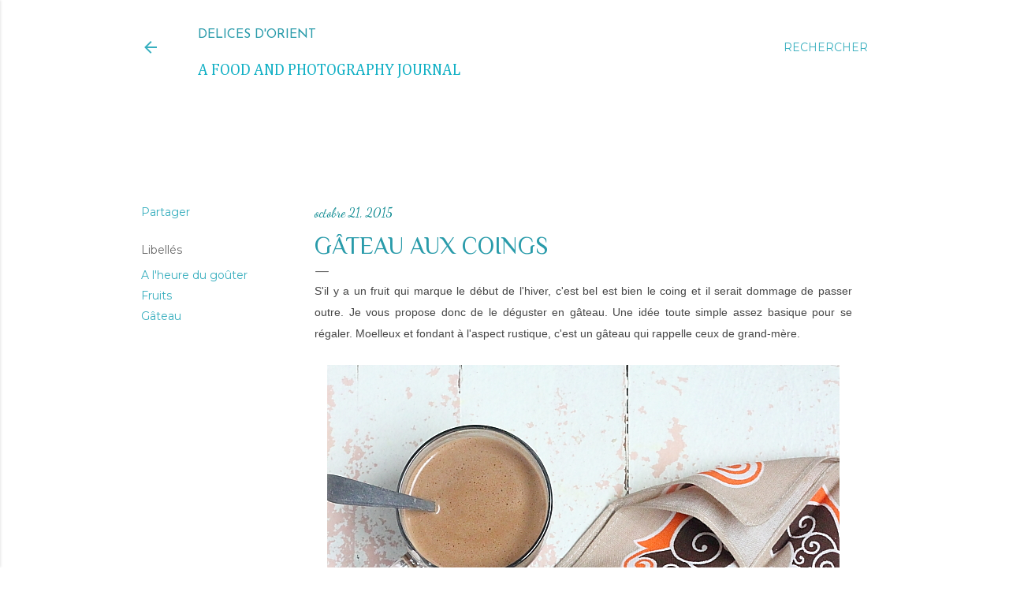

--- FILE ---
content_type: text/html; charset=UTF-8
request_url: https://dlicedorient.blogspot.com/2015/10/gateau-aux-coings.html
body_size: 30627
content:
<!DOCTYPE html>
<html dir='ltr' lang='fr'>
<head>
<meta content='width=device-width, initial-scale=1' name='viewport'/>
<title>Gâteau aux coings</title>
<meta content='text/html; charset=UTF-8' http-equiv='Content-Type'/>
<!-- Chrome, Firefox OS and Opera -->
<meta content='rgba(0, 0, 0, 0)' name='theme-color'/>
<!-- Windows Phone -->
<meta content='rgba(0, 0, 0, 0)' name='msapplication-navbutton-color'/>
<meta content='blogger' name='generator'/>
<link href='https://dlicedorient.blogspot.com/favicon.ico' rel='icon' type='image/x-icon'/>
<link href='https://dlicedorient.blogspot.com/2015/10/gateau-aux-coings.html' rel='canonical'/>
<link rel="alternate" type="application/atom+xml" title="Délices D&#39;orient - Atom" href="https://dlicedorient.blogspot.com/feeds/posts/default" />
<link rel="alternate" type="application/rss+xml" title="Délices D&#39;orient - RSS" href="https://dlicedorient.blogspot.com/feeds/posts/default?alt=rss" />
<link rel="service.post" type="application/atom+xml" title="Délices D&#39;orient - Atom" href="https://www.blogger.com/feeds/3140499514204437822/posts/default" />

<link rel="alternate" type="application/atom+xml" title="Délices D&#39;orient - Atom" href="https://dlicedorient.blogspot.com/feeds/2564628219668693139/comments/default" />
<!--Can't find substitution for tag [blog.ieCssRetrofitLinks]-->
<link href='https://blogger.googleusercontent.com/img/b/R29vZ2xl/AVvXsEgm_J8uJOdkGLYGrCzWSRtDKV3b5xJrJHYNx-Wbhs_dHBj52EH4rH7VAS6YmrW8nVX14j-97gYyBgZdIRivcPY-ASLlebAtJ8ldHlJNc9DhW7TbX5UsMwODD-quCWEI9zcBJyOaanRg_kc/s1600/IMG_0959coing.JPG' rel='image_src'/>
<meta content='https://dlicedorient.blogspot.com/2015/10/gateau-aux-coings.html' property='og:url'/>
<meta content='Gâteau aux coings' property='og:title'/>
<meta content='&quot;Blog sur les réseaux sociaux et la conception de sites Web&quot;' property='og:description'/>
<meta content='https://blogger.googleusercontent.com/img/b/R29vZ2xl/AVvXsEgm_J8uJOdkGLYGrCzWSRtDKV3b5xJrJHYNx-Wbhs_dHBj52EH4rH7VAS6YmrW8nVX14j-97gYyBgZdIRivcPY-ASLlebAtJ8ldHlJNc9DhW7TbX5UsMwODD-quCWEI9zcBJyOaanRg_kc/w1200-h630-p-k-no-nu/IMG_0959coing.JPG' property='og:image'/>
<style type='text/css'>@font-face{font-family:'Bentham';font-style:normal;font-weight:400;font-display:swap;src:url(//fonts.gstatic.com/s/bentham/v20/VdGeAZQPEpYfmHglGWUxCbSJ7y9Y2g.woff2)format('woff2');unicode-range:U+0100-02BA,U+02BD-02C5,U+02C7-02CC,U+02CE-02D7,U+02DD-02FF,U+0304,U+0308,U+0329,U+1D00-1DBF,U+1E00-1E9F,U+1EF2-1EFF,U+2020,U+20A0-20AB,U+20AD-20C0,U+2113,U+2C60-2C7F,U+A720-A7FF;}@font-face{font-family:'Bentham';font-style:normal;font-weight:400;font-display:swap;src:url(//fonts.gstatic.com/s/bentham/v20/VdGeAZQPEpYfmHglGWsxCbSJ7y8.woff2)format('woff2');unicode-range:U+0000-00FF,U+0131,U+0152-0153,U+02BB-02BC,U+02C6,U+02DA,U+02DC,U+0304,U+0308,U+0329,U+2000-206F,U+20AC,U+2122,U+2191,U+2193,U+2212,U+2215,U+FEFF,U+FFFD;}@font-face{font-family:'Cambria';font-style:normal;font-weight:400;font-display:swap;src:url(//fonts.gstatic.com/l/font?kit=GFDqWAB9jnWLT-HIK7ILrphaOAw&skey=d4699178559bc4b0&v=v18)format('woff2');unicode-range:U+0000-00FF,U+0131,U+0152-0153,U+02BB-02BC,U+02C6,U+02DA,U+02DC,U+0304,U+0308,U+0329,U+2000-206F,U+20AC,U+2122,U+2191,U+2193,U+2212,U+2215,U+FEFF,U+FFFD;}@font-face{font-family:'Corsiva';font-style:normal;font-weight:400;font-display:swap;src:url(//fonts.gstatic.com/l/font?kit=zOL84pjBmb1Z8oKb8rCr7O5Gs-A&skey=b9a50c359455acd3&v=v20)format('woff2');unicode-range:U+0000-00FF,U+0131,U+0152-0153,U+02BB-02BC,U+02C6,U+02DA,U+02DC,U+0304,U+0308,U+0329,U+2000-206F,U+20AC,U+2122,U+2191,U+2193,U+2212,U+2215,U+FEFF,U+FFFD;}@font-face{font-family:'Dancing Script';font-style:normal;font-weight:400;font-display:swap;src:url(//fonts.gstatic.com/s/dancingscript/v29/If2cXTr6YS-zF4S-kcSWSVi_sxjsohD9F50Ruu7BMSo3Rep8hNX6plRPjLo.woff2)format('woff2');unicode-range:U+0102-0103,U+0110-0111,U+0128-0129,U+0168-0169,U+01A0-01A1,U+01AF-01B0,U+0300-0301,U+0303-0304,U+0308-0309,U+0323,U+0329,U+1EA0-1EF9,U+20AB;}@font-face{font-family:'Dancing Script';font-style:normal;font-weight:400;font-display:swap;src:url(//fonts.gstatic.com/s/dancingscript/v29/If2cXTr6YS-zF4S-kcSWSVi_sxjsohD9F50Ruu7BMSo3ROp8hNX6plRPjLo.woff2)format('woff2');unicode-range:U+0100-02BA,U+02BD-02C5,U+02C7-02CC,U+02CE-02D7,U+02DD-02FF,U+0304,U+0308,U+0329,U+1D00-1DBF,U+1E00-1E9F,U+1EF2-1EFF,U+2020,U+20A0-20AB,U+20AD-20C0,U+2113,U+2C60-2C7F,U+A720-A7FF;}@font-face{font-family:'Dancing Script';font-style:normal;font-weight:400;font-display:swap;src:url(//fonts.gstatic.com/s/dancingscript/v29/If2cXTr6YS-zF4S-kcSWSVi_sxjsohD9F50Ruu7BMSo3Sup8hNX6plRP.woff2)format('woff2');unicode-range:U+0000-00FF,U+0131,U+0152-0153,U+02BB-02BC,U+02C6,U+02DA,U+02DC,U+0304,U+0308,U+0329,U+2000-206F,U+20AC,U+2122,U+2191,U+2193,U+2212,U+2215,U+FEFF,U+FFFD;}@font-face{font-family:'EB Garamond';font-style:normal;font-weight:400;font-display:swap;src:url(//fonts.gstatic.com/s/ebgaramond/v32/SlGDmQSNjdsmc35JDF1K5E55YMjF_7DPuGi-6_RkCY9_WamXgHlIbvw.woff2)format('woff2');unicode-range:U+0460-052F,U+1C80-1C8A,U+20B4,U+2DE0-2DFF,U+A640-A69F,U+FE2E-FE2F;}@font-face{font-family:'EB Garamond';font-style:normal;font-weight:400;font-display:swap;src:url(//fonts.gstatic.com/s/ebgaramond/v32/SlGDmQSNjdsmc35JDF1K5E55YMjF_7DPuGi-6_RkAI9_WamXgHlIbvw.woff2)format('woff2');unicode-range:U+0301,U+0400-045F,U+0490-0491,U+04B0-04B1,U+2116;}@font-face{font-family:'EB Garamond';font-style:normal;font-weight:400;font-display:swap;src:url(//fonts.gstatic.com/s/ebgaramond/v32/SlGDmQSNjdsmc35JDF1K5E55YMjF_7DPuGi-6_RkCI9_WamXgHlIbvw.woff2)format('woff2');unicode-range:U+1F00-1FFF;}@font-face{font-family:'EB Garamond';font-style:normal;font-weight:400;font-display:swap;src:url(//fonts.gstatic.com/s/ebgaramond/v32/SlGDmQSNjdsmc35JDF1K5E55YMjF_7DPuGi-6_RkB49_WamXgHlIbvw.woff2)format('woff2');unicode-range:U+0370-0377,U+037A-037F,U+0384-038A,U+038C,U+038E-03A1,U+03A3-03FF;}@font-face{font-family:'EB Garamond';font-style:normal;font-weight:400;font-display:swap;src:url(//fonts.gstatic.com/s/ebgaramond/v32/SlGDmQSNjdsmc35JDF1K5E55YMjF_7DPuGi-6_RkC49_WamXgHlIbvw.woff2)format('woff2');unicode-range:U+0102-0103,U+0110-0111,U+0128-0129,U+0168-0169,U+01A0-01A1,U+01AF-01B0,U+0300-0301,U+0303-0304,U+0308-0309,U+0323,U+0329,U+1EA0-1EF9,U+20AB;}@font-face{font-family:'EB Garamond';font-style:normal;font-weight:400;font-display:swap;src:url(//fonts.gstatic.com/s/ebgaramond/v32/SlGDmQSNjdsmc35JDF1K5E55YMjF_7DPuGi-6_RkCo9_WamXgHlIbvw.woff2)format('woff2');unicode-range:U+0100-02BA,U+02BD-02C5,U+02C7-02CC,U+02CE-02D7,U+02DD-02FF,U+0304,U+0308,U+0329,U+1D00-1DBF,U+1E00-1E9F,U+1EF2-1EFF,U+2020,U+20A0-20AB,U+20AD-20C0,U+2113,U+2C60-2C7F,U+A720-A7FF;}@font-face{font-family:'EB Garamond';font-style:normal;font-weight:400;font-display:swap;src:url(//fonts.gstatic.com/s/ebgaramond/v32/SlGDmQSNjdsmc35JDF1K5E55YMjF_7DPuGi-6_RkBI9_WamXgHlI.woff2)format('woff2');unicode-range:U+0000-00FF,U+0131,U+0152-0153,U+02BB-02BC,U+02C6,U+02DA,U+02DC,U+0304,U+0308,U+0329,U+2000-206F,U+20AC,U+2122,U+2191,U+2193,U+2212,U+2215,U+FEFF,U+FFFD;}@font-face{font-family:'Josefin Sans';font-style:normal;font-weight:400;font-display:swap;src:url(//fonts.gstatic.com/s/josefinsans/v34/Qw3PZQNVED7rKGKxtqIqX5E-AVSJrOCfjY46_DjQbMlhLybpUVzEEaq2.woff2)format('woff2');unicode-range:U+0102-0103,U+0110-0111,U+0128-0129,U+0168-0169,U+01A0-01A1,U+01AF-01B0,U+0300-0301,U+0303-0304,U+0308-0309,U+0323,U+0329,U+1EA0-1EF9,U+20AB;}@font-face{font-family:'Josefin Sans';font-style:normal;font-weight:400;font-display:swap;src:url(//fonts.gstatic.com/s/josefinsans/v34/Qw3PZQNVED7rKGKxtqIqX5E-AVSJrOCfjY46_DjQbMhhLybpUVzEEaq2.woff2)format('woff2');unicode-range:U+0100-02BA,U+02BD-02C5,U+02C7-02CC,U+02CE-02D7,U+02DD-02FF,U+0304,U+0308,U+0329,U+1D00-1DBF,U+1E00-1E9F,U+1EF2-1EFF,U+2020,U+20A0-20AB,U+20AD-20C0,U+2113,U+2C60-2C7F,U+A720-A7FF;}@font-face{font-family:'Josefin Sans';font-style:normal;font-weight:400;font-display:swap;src:url(//fonts.gstatic.com/s/josefinsans/v34/Qw3PZQNVED7rKGKxtqIqX5E-AVSJrOCfjY46_DjQbMZhLybpUVzEEQ.woff2)format('woff2');unicode-range:U+0000-00FF,U+0131,U+0152-0153,U+02BB-02BC,U+02C6,U+02DA,U+02DC,U+0304,U+0308,U+0329,U+2000-206F,U+20AC,U+2122,U+2191,U+2193,U+2212,U+2215,U+FEFF,U+FFFD;}@font-face{font-family:'Josefin Slab';font-style:normal;font-weight:400;font-display:swap;src:url(//fonts.gstatic.com/s/josefinslab/v29/lW-swjwOK3Ps5GSJlNNkMalNpiZe_ldbOR4W71msR349KoKZAyOw3w.woff2)format('woff2');unicode-range:U+0000-00FF,U+0131,U+0152-0153,U+02BB-02BC,U+02C6,U+02DA,U+02DC,U+0304,U+0308,U+0329,U+2000-206F,U+20AC,U+2122,U+2191,U+2193,U+2212,U+2215,U+FEFF,U+FFFD;}@font-face{font-family:'Lora';font-style:normal;font-weight:400;font-display:swap;src:url(//fonts.gstatic.com/s/lora/v37/0QI6MX1D_JOuGQbT0gvTJPa787weuxJMkq18ndeYxZ2JTg.woff2)format('woff2');unicode-range:U+0460-052F,U+1C80-1C8A,U+20B4,U+2DE0-2DFF,U+A640-A69F,U+FE2E-FE2F;}@font-face{font-family:'Lora';font-style:normal;font-weight:400;font-display:swap;src:url(//fonts.gstatic.com/s/lora/v37/0QI6MX1D_JOuGQbT0gvTJPa787weuxJFkq18ndeYxZ2JTg.woff2)format('woff2');unicode-range:U+0301,U+0400-045F,U+0490-0491,U+04B0-04B1,U+2116;}@font-face{font-family:'Lora';font-style:normal;font-weight:400;font-display:swap;src:url(//fonts.gstatic.com/s/lora/v37/0QI6MX1D_JOuGQbT0gvTJPa787weuxI9kq18ndeYxZ2JTg.woff2)format('woff2');unicode-range:U+0302-0303,U+0305,U+0307-0308,U+0310,U+0312,U+0315,U+031A,U+0326-0327,U+032C,U+032F-0330,U+0332-0333,U+0338,U+033A,U+0346,U+034D,U+0391-03A1,U+03A3-03A9,U+03B1-03C9,U+03D1,U+03D5-03D6,U+03F0-03F1,U+03F4-03F5,U+2016-2017,U+2034-2038,U+203C,U+2040,U+2043,U+2047,U+2050,U+2057,U+205F,U+2070-2071,U+2074-208E,U+2090-209C,U+20D0-20DC,U+20E1,U+20E5-20EF,U+2100-2112,U+2114-2115,U+2117-2121,U+2123-214F,U+2190,U+2192,U+2194-21AE,U+21B0-21E5,U+21F1-21F2,U+21F4-2211,U+2213-2214,U+2216-22FF,U+2308-230B,U+2310,U+2319,U+231C-2321,U+2336-237A,U+237C,U+2395,U+239B-23B7,U+23D0,U+23DC-23E1,U+2474-2475,U+25AF,U+25B3,U+25B7,U+25BD,U+25C1,U+25CA,U+25CC,U+25FB,U+266D-266F,U+27C0-27FF,U+2900-2AFF,U+2B0E-2B11,U+2B30-2B4C,U+2BFE,U+3030,U+FF5B,U+FF5D,U+1D400-1D7FF,U+1EE00-1EEFF;}@font-face{font-family:'Lora';font-style:normal;font-weight:400;font-display:swap;src:url(//fonts.gstatic.com/s/lora/v37/0QI6MX1D_JOuGQbT0gvTJPa787weuxIvkq18ndeYxZ2JTg.woff2)format('woff2');unicode-range:U+0001-000C,U+000E-001F,U+007F-009F,U+20DD-20E0,U+20E2-20E4,U+2150-218F,U+2190,U+2192,U+2194-2199,U+21AF,U+21E6-21F0,U+21F3,U+2218-2219,U+2299,U+22C4-22C6,U+2300-243F,U+2440-244A,U+2460-24FF,U+25A0-27BF,U+2800-28FF,U+2921-2922,U+2981,U+29BF,U+29EB,U+2B00-2BFF,U+4DC0-4DFF,U+FFF9-FFFB,U+10140-1018E,U+10190-1019C,U+101A0,U+101D0-101FD,U+102E0-102FB,U+10E60-10E7E,U+1D2C0-1D2D3,U+1D2E0-1D37F,U+1F000-1F0FF,U+1F100-1F1AD,U+1F1E6-1F1FF,U+1F30D-1F30F,U+1F315,U+1F31C,U+1F31E,U+1F320-1F32C,U+1F336,U+1F378,U+1F37D,U+1F382,U+1F393-1F39F,U+1F3A7-1F3A8,U+1F3AC-1F3AF,U+1F3C2,U+1F3C4-1F3C6,U+1F3CA-1F3CE,U+1F3D4-1F3E0,U+1F3ED,U+1F3F1-1F3F3,U+1F3F5-1F3F7,U+1F408,U+1F415,U+1F41F,U+1F426,U+1F43F,U+1F441-1F442,U+1F444,U+1F446-1F449,U+1F44C-1F44E,U+1F453,U+1F46A,U+1F47D,U+1F4A3,U+1F4B0,U+1F4B3,U+1F4B9,U+1F4BB,U+1F4BF,U+1F4C8-1F4CB,U+1F4D6,U+1F4DA,U+1F4DF,U+1F4E3-1F4E6,U+1F4EA-1F4ED,U+1F4F7,U+1F4F9-1F4FB,U+1F4FD-1F4FE,U+1F503,U+1F507-1F50B,U+1F50D,U+1F512-1F513,U+1F53E-1F54A,U+1F54F-1F5FA,U+1F610,U+1F650-1F67F,U+1F687,U+1F68D,U+1F691,U+1F694,U+1F698,U+1F6AD,U+1F6B2,U+1F6B9-1F6BA,U+1F6BC,U+1F6C6-1F6CF,U+1F6D3-1F6D7,U+1F6E0-1F6EA,U+1F6F0-1F6F3,U+1F6F7-1F6FC,U+1F700-1F7FF,U+1F800-1F80B,U+1F810-1F847,U+1F850-1F859,U+1F860-1F887,U+1F890-1F8AD,U+1F8B0-1F8BB,U+1F8C0-1F8C1,U+1F900-1F90B,U+1F93B,U+1F946,U+1F984,U+1F996,U+1F9E9,U+1FA00-1FA6F,U+1FA70-1FA7C,U+1FA80-1FA89,U+1FA8F-1FAC6,U+1FACE-1FADC,U+1FADF-1FAE9,U+1FAF0-1FAF8,U+1FB00-1FBFF;}@font-face{font-family:'Lora';font-style:normal;font-weight:400;font-display:swap;src:url(//fonts.gstatic.com/s/lora/v37/0QI6MX1D_JOuGQbT0gvTJPa787weuxJOkq18ndeYxZ2JTg.woff2)format('woff2');unicode-range:U+0102-0103,U+0110-0111,U+0128-0129,U+0168-0169,U+01A0-01A1,U+01AF-01B0,U+0300-0301,U+0303-0304,U+0308-0309,U+0323,U+0329,U+1EA0-1EF9,U+20AB;}@font-face{font-family:'Lora';font-style:normal;font-weight:400;font-display:swap;src:url(//fonts.gstatic.com/s/lora/v37/0QI6MX1D_JOuGQbT0gvTJPa787weuxJPkq18ndeYxZ2JTg.woff2)format('woff2');unicode-range:U+0100-02BA,U+02BD-02C5,U+02C7-02CC,U+02CE-02D7,U+02DD-02FF,U+0304,U+0308,U+0329,U+1D00-1DBF,U+1E00-1E9F,U+1EF2-1EFF,U+2020,U+20A0-20AB,U+20AD-20C0,U+2113,U+2C60-2C7F,U+A720-A7FF;}@font-face{font-family:'Lora';font-style:normal;font-weight:400;font-display:swap;src:url(//fonts.gstatic.com/s/lora/v37/0QI6MX1D_JOuGQbT0gvTJPa787weuxJBkq18ndeYxZ0.woff2)format('woff2');unicode-range:U+0000-00FF,U+0131,U+0152-0153,U+02BB-02BC,U+02C6,U+02DA,U+02DC,U+0304,U+0308,U+0329,U+2000-206F,U+20AC,U+2122,U+2191,U+2193,U+2212,U+2215,U+FEFF,U+FFFD;}@font-face{font-family:'Molengo';font-style:normal;font-weight:400;font-display:swap;src:url(//fonts.gstatic.com/s/molengo/v17/I_uuMpWeuBzZNBtQXb1akwKso5f4bA.woff2)format('woff2');unicode-range:U+0100-02BA,U+02BD-02C5,U+02C7-02CC,U+02CE-02D7,U+02DD-02FF,U+0304,U+0308,U+0329,U+1D00-1DBF,U+1E00-1E9F,U+1EF2-1EFF,U+2020,U+20A0-20AB,U+20AD-20C0,U+2113,U+2C60-2C7F,U+A720-A7FF;}@font-face{font-family:'Molengo';font-style:normal;font-weight:400;font-display:swap;src:url(//fonts.gstatic.com/s/molengo/v17/I_uuMpWeuBzZNBtQXbNakwKso5c.woff2)format('woff2');unicode-range:U+0000-00FF,U+0131,U+0152-0153,U+02BB-02BC,U+02C6,U+02DA,U+02DC,U+0304,U+0308,U+0329,U+2000-206F,U+20AC,U+2122,U+2191,U+2193,U+2212,U+2215,U+FEFF,U+FFFD;}@font-face{font-family:'Montserrat';font-style:normal;font-weight:400;font-display:swap;src:url(//fonts.gstatic.com/s/montserrat/v31/JTUSjIg1_i6t8kCHKm459WRhyyTh89ZNpQ.woff2)format('woff2');unicode-range:U+0460-052F,U+1C80-1C8A,U+20B4,U+2DE0-2DFF,U+A640-A69F,U+FE2E-FE2F;}@font-face{font-family:'Montserrat';font-style:normal;font-weight:400;font-display:swap;src:url(//fonts.gstatic.com/s/montserrat/v31/JTUSjIg1_i6t8kCHKm459W1hyyTh89ZNpQ.woff2)format('woff2');unicode-range:U+0301,U+0400-045F,U+0490-0491,U+04B0-04B1,U+2116;}@font-face{font-family:'Montserrat';font-style:normal;font-weight:400;font-display:swap;src:url(//fonts.gstatic.com/s/montserrat/v31/JTUSjIg1_i6t8kCHKm459WZhyyTh89ZNpQ.woff2)format('woff2');unicode-range:U+0102-0103,U+0110-0111,U+0128-0129,U+0168-0169,U+01A0-01A1,U+01AF-01B0,U+0300-0301,U+0303-0304,U+0308-0309,U+0323,U+0329,U+1EA0-1EF9,U+20AB;}@font-face{font-family:'Montserrat';font-style:normal;font-weight:400;font-display:swap;src:url(//fonts.gstatic.com/s/montserrat/v31/JTUSjIg1_i6t8kCHKm459WdhyyTh89ZNpQ.woff2)format('woff2');unicode-range:U+0100-02BA,U+02BD-02C5,U+02C7-02CC,U+02CE-02D7,U+02DD-02FF,U+0304,U+0308,U+0329,U+1D00-1DBF,U+1E00-1E9F,U+1EF2-1EFF,U+2020,U+20A0-20AB,U+20AD-20C0,U+2113,U+2C60-2C7F,U+A720-A7FF;}@font-face{font-family:'Montserrat';font-style:normal;font-weight:400;font-display:swap;src:url(//fonts.gstatic.com/s/montserrat/v31/JTUSjIg1_i6t8kCHKm459WlhyyTh89Y.woff2)format('woff2');unicode-range:U+0000-00FF,U+0131,U+0152-0153,U+02BB-02BC,U+02C6,U+02DA,U+02DC,U+0304,U+0308,U+0329,U+2000-206F,U+20AC,U+2122,U+2191,U+2193,U+2212,U+2215,U+FEFF,U+FFFD;}@font-face{font-family:'Montserrat';font-style:normal;font-weight:700;font-display:swap;src:url(//fonts.gstatic.com/s/montserrat/v31/JTUSjIg1_i6t8kCHKm459WRhyyTh89ZNpQ.woff2)format('woff2');unicode-range:U+0460-052F,U+1C80-1C8A,U+20B4,U+2DE0-2DFF,U+A640-A69F,U+FE2E-FE2F;}@font-face{font-family:'Montserrat';font-style:normal;font-weight:700;font-display:swap;src:url(//fonts.gstatic.com/s/montserrat/v31/JTUSjIg1_i6t8kCHKm459W1hyyTh89ZNpQ.woff2)format('woff2');unicode-range:U+0301,U+0400-045F,U+0490-0491,U+04B0-04B1,U+2116;}@font-face{font-family:'Montserrat';font-style:normal;font-weight:700;font-display:swap;src:url(//fonts.gstatic.com/s/montserrat/v31/JTUSjIg1_i6t8kCHKm459WZhyyTh89ZNpQ.woff2)format('woff2');unicode-range:U+0102-0103,U+0110-0111,U+0128-0129,U+0168-0169,U+01A0-01A1,U+01AF-01B0,U+0300-0301,U+0303-0304,U+0308-0309,U+0323,U+0329,U+1EA0-1EF9,U+20AB;}@font-face{font-family:'Montserrat';font-style:normal;font-weight:700;font-display:swap;src:url(//fonts.gstatic.com/s/montserrat/v31/JTUSjIg1_i6t8kCHKm459WdhyyTh89ZNpQ.woff2)format('woff2');unicode-range:U+0100-02BA,U+02BD-02C5,U+02C7-02CC,U+02CE-02D7,U+02DD-02FF,U+0304,U+0308,U+0329,U+1D00-1DBF,U+1E00-1E9F,U+1EF2-1EFF,U+2020,U+20A0-20AB,U+20AD-20C0,U+2113,U+2C60-2C7F,U+A720-A7FF;}@font-face{font-family:'Montserrat';font-style:normal;font-weight:700;font-display:swap;src:url(//fonts.gstatic.com/s/montserrat/v31/JTUSjIg1_i6t8kCHKm459WlhyyTh89Y.woff2)format('woff2');unicode-range:U+0000-00FF,U+0131,U+0152-0153,U+02BB-02BC,U+02C6,U+02DA,U+02DC,U+0304,U+0308,U+0329,U+2000-206F,U+20AC,U+2122,U+2191,U+2193,U+2212,U+2215,U+FEFF,U+FFFD;}@font-face{font-family:'Philosopher';font-style:normal;font-weight:400;font-display:swap;src:url(//fonts.gstatic.com/s/philosopher/v21/vEFV2_5QCwIS4_Dhez5jcWBjT0020NqfZ7c.woff2)format('woff2');unicode-range:U+0460-052F,U+1C80-1C8A,U+20B4,U+2DE0-2DFF,U+A640-A69F,U+FE2E-FE2F;}@font-face{font-family:'Philosopher';font-style:normal;font-weight:400;font-display:swap;src:url(//fonts.gstatic.com/s/philosopher/v21/vEFV2_5QCwIS4_Dhez5jcWBqT0020NqfZ7c.woff2)format('woff2');unicode-range:U+0301,U+0400-045F,U+0490-0491,U+04B0-04B1,U+2116;}@font-face{font-family:'Philosopher';font-style:normal;font-weight:400;font-display:swap;src:url(//fonts.gstatic.com/s/philosopher/v21/vEFV2_5QCwIS4_Dhez5jcWBhT0020NqfZ7c.woff2)format('woff2');unicode-range:U+0102-0103,U+0110-0111,U+0128-0129,U+0168-0169,U+01A0-01A1,U+01AF-01B0,U+0300-0301,U+0303-0304,U+0308-0309,U+0323,U+0329,U+1EA0-1EF9,U+20AB;}@font-face{font-family:'Philosopher';font-style:normal;font-weight:400;font-display:swap;src:url(//fonts.gstatic.com/s/philosopher/v21/vEFV2_5QCwIS4_Dhez5jcWBgT0020NqfZ7c.woff2)format('woff2');unicode-range:U+0100-02BA,U+02BD-02C5,U+02C7-02CC,U+02CE-02D7,U+02DD-02FF,U+0304,U+0308,U+0329,U+1D00-1DBF,U+1E00-1E9F,U+1EF2-1EFF,U+2020,U+20A0-20AB,U+20AD-20C0,U+2113,U+2C60-2C7F,U+A720-A7FF;}@font-face{font-family:'Philosopher';font-style:normal;font-weight:400;font-display:swap;src:url(//fonts.gstatic.com/s/philosopher/v21/vEFV2_5QCwIS4_Dhez5jcWBuT0020Nqf.woff2)format('woff2');unicode-range:U+0000-00FF,U+0131,U+0152-0153,U+02BB-02BC,U+02C6,U+02DA,U+02DC,U+0304,U+0308,U+0329,U+2000-206F,U+20AC,U+2122,U+2191,U+2193,U+2212,U+2215,U+FEFF,U+FFFD;}@font-face{font-family:'Philosopher';font-style:normal;font-weight:700;font-display:swap;src:url(//fonts.gstatic.com/s/philosopher/v21/vEFI2_5QCwIS4_Dhez5jcWjValgW8te1Xb7GlMo.woff2)format('woff2');unicode-range:U+0460-052F,U+1C80-1C8A,U+20B4,U+2DE0-2DFF,U+A640-A69F,U+FE2E-FE2F;}@font-face{font-family:'Philosopher';font-style:normal;font-weight:700;font-display:swap;src:url(//fonts.gstatic.com/s/philosopher/v21/vEFI2_5QCwIS4_Dhez5jcWjValgf8te1Xb7GlMo.woff2)format('woff2');unicode-range:U+0301,U+0400-045F,U+0490-0491,U+04B0-04B1,U+2116;}@font-face{font-family:'Philosopher';font-style:normal;font-weight:700;font-display:swap;src:url(//fonts.gstatic.com/s/philosopher/v21/vEFI2_5QCwIS4_Dhez5jcWjValgU8te1Xb7GlMo.woff2)format('woff2');unicode-range:U+0102-0103,U+0110-0111,U+0128-0129,U+0168-0169,U+01A0-01A1,U+01AF-01B0,U+0300-0301,U+0303-0304,U+0308-0309,U+0323,U+0329,U+1EA0-1EF9,U+20AB;}@font-face{font-family:'Philosopher';font-style:normal;font-weight:700;font-display:swap;src:url(//fonts.gstatic.com/s/philosopher/v21/vEFI2_5QCwIS4_Dhez5jcWjValgV8te1Xb7GlMo.woff2)format('woff2');unicode-range:U+0100-02BA,U+02BD-02C5,U+02C7-02CC,U+02CE-02D7,U+02DD-02FF,U+0304,U+0308,U+0329,U+1D00-1DBF,U+1E00-1E9F,U+1EF2-1EFF,U+2020,U+20A0-20AB,U+20AD-20C0,U+2113,U+2C60-2C7F,U+A720-A7FF;}@font-face{font-family:'Philosopher';font-style:normal;font-weight:700;font-display:swap;src:url(//fonts.gstatic.com/s/philosopher/v21/vEFI2_5QCwIS4_Dhez5jcWjValgb8te1Xb7G.woff2)format('woff2');unicode-range:U+0000-00FF,U+0131,U+0152-0153,U+02BB-02BC,U+02C6,U+02DA,U+02DC,U+0304,U+0308,U+0329,U+2000-206F,U+20AC,U+2122,U+2191,U+2193,U+2212,U+2215,U+FEFF,U+FFFD;}</style>
<style id='page-skin-1' type='text/css'><!--
/*! normalize.css v3.0.1 | MIT License | git.io/normalize */html{font-family:sans-serif;-ms-text-size-adjust:100%;-webkit-text-size-adjust:100%}body{margin:0}article,aside,details,figcaption,figure,footer,header,hgroup,main,nav,section,summary{display:block}audio,canvas,progress,video{display:inline-block;vertical-align:baseline}audio:not([controls]){display:none;height:0}[hidden],template{display:none}a{background:transparent}a:active,a:hover{outline:0}abbr[title]{border-bottom:1px dotted}b,strong{font-weight:bold}dfn{font-style:italic}h1{font-size:2em;margin:.67em 0}mark{background:#ff0;color:#000}small{font-size:80%}sub,sup{font-size:75%;line-height:0;position:relative;vertical-align:baseline}sup{top:-0.5em}sub{bottom:-0.25em}img{border:0}svg:not(:root){overflow:hidden}figure{margin:1em 40px}hr{-moz-box-sizing:content-box;box-sizing:content-box;height:0}pre{overflow:auto}code,kbd,pre,samp{font-family:monospace,monospace;font-size:1em}button,input,optgroup,select,textarea{color:inherit;font:inherit;margin:0}button{overflow:visible}button,select{text-transform:none}button,html input[type="button"],input[type="reset"],input[type="submit"]{-webkit-appearance:button;cursor:pointer}button[disabled],html input[disabled]{cursor:default}button::-moz-focus-inner,input::-moz-focus-inner{border:0;padding:0}input{line-height:normal}input[type="checkbox"],input[type="radio"]{box-sizing:border-box;padding:0}input[type="number"]::-webkit-inner-spin-button,input[type="number"]::-webkit-outer-spin-button{height:auto}input[type="search"]{-webkit-appearance:textfield;-moz-box-sizing:content-box;-webkit-box-sizing:content-box;box-sizing:content-box}input[type="search"]::-webkit-search-cancel-button,input[type="search"]::-webkit-search-decoration{-webkit-appearance:none}fieldset{border:1px solid #c0c0c0;margin:0 2px;padding:.35em .625em .75em}legend{border:0;padding:0}textarea{overflow:auto}optgroup{font-weight:bold}table{border-collapse:collapse;border-spacing:0}td,th{padding:0}
/*!************************************************
* Blogger Template Style
* Name: Soho
**************************************************/
body{
overflow-wrap:break-word;
word-break:break-word;
word-wrap:break-word
}
.hidden{
display:none
}
.invisible{
visibility:hidden
}
.container::after,.float-container::after{
clear:both;
content:"";
display:table
}
.clearboth{
clear:both
}
#comments .comment .comment-actions,.subscribe-popup .FollowByEmail .follow-by-email-submit{
background:0 0;
border:0;
box-shadow:none;
color:#37aebe;
cursor:pointer;
font-size:14px;
font-weight:700;
outline:0;
text-decoration:none;
text-transform:uppercase;
width:auto
}
.dim-overlay{
background-color:rgba(0,0,0,.54);
height:100vh;
left:0;
position:fixed;
top:0;
width:100%
}
#sharing-dim-overlay{
background-color:transparent
}
input::-ms-clear{
display:none
}
.blogger-logo,.svg-icon-24.blogger-logo{
fill:#ff9800;
opacity:1
}
.loading-spinner-large{
-webkit-animation:mspin-rotate 1.568s infinite linear;
animation:mspin-rotate 1.568s infinite linear;
height:48px;
overflow:hidden;
position:absolute;
width:48px;
z-index:200
}
.loading-spinner-large>div{
-webkit-animation:mspin-revrot 5332ms infinite steps(4);
animation:mspin-revrot 5332ms infinite steps(4)
}
.loading-spinner-large>div>div{
-webkit-animation:mspin-singlecolor-large-film 1333ms infinite steps(81);
animation:mspin-singlecolor-large-film 1333ms infinite steps(81);
background-size:100%;
height:48px;
width:3888px
}
.mspin-black-large>div>div,.mspin-grey_54-large>div>div{
background-image:url(https://www.blogblog.com/indie/mspin_black_large.svg)
}
.mspin-white-large>div>div{
background-image:url(https://www.blogblog.com/indie/mspin_white_large.svg)
}
.mspin-grey_54-large{
opacity:.54
}
@-webkit-keyframes mspin-singlecolor-large-film{
from{
-webkit-transform:translateX(0);
transform:translateX(0)
}
to{
-webkit-transform:translateX(-3888px);
transform:translateX(-3888px)
}
}
@keyframes mspin-singlecolor-large-film{
from{
-webkit-transform:translateX(0);
transform:translateX(0)
}
to{
-webkit-transform:translateX(-3888px);
transform:translateX(-3888px)
}
}
@-webkit-keyframes mspin-rotate{
from{
-webkit-transform:rotate(0);
transform:rotate(0)
}
to{
-webkit-transform:rotate(360deg);
transform:rotate(360deg)
}
}
@keyframes mspin-rotate{
from{
-webkit-transform:rotate(0);
transform:rotate(0)
}
to{
-webkit-transform:rotate(360deg);
transform:rotate(360deg)
}
}
@-webkit-keyframes mspin-revrot{
from{
-webkit-transform:rotate(0);
transform:rotate(0)
}
to{
-webkit-transform:rotate(-360deg);
transform:rotate(-360deg)
}
}
@keyframes mspin-revrot{
from{
-webkit-transform:rotate(0);
transform:rotate(0)
}
to{
-webkit-transform:rotate(-360deg);
transform:rotate(-360deg)
}
}
.skip-navigation{
background-color:#fff;
box-sizing:border-box;
color:#000;
display:block;
height:0;
left:0;
line-height:50px;
overflow:hidden;
padding-top:0;
position:fixed;
text-align:center;
top:0;
-webkit-transition:box-shadow .3s,height .3s,padding-top .3s;
transition:box-shadow .3s,height .3s,padding-top .3s;
width:100%;
z-index:900
}
.skip-navigation:focus{
box-shadow:0 4px 5px 0 rgba(0,0,0,.14),0 1px 10px 0 rgba(0,0,0,.12),0 2px 4px -1px rgba(0,0,0,.2);
height:50px
}
#main{
outline:0
}
.main-heading{
position:absolute;
clip:rect(1px,1px,1px,1px);
padding:0;
border:0;
height:1px;
width:1px;
overflow:hidden
}
.Attribution{
margin-top:1em;
text-align:center
}
.Attribution .blogger img,.Attribution .blogger svg{
vertical-align:bottom
}
.Attribution .blogger img{
margin-right:.5em
}
.Attribution div{
line-height:24px;
margin-top:.5em
}
.Attribution .copyright,.Attribution .image-attribution{
font-size:.7em;
margin-top:1.5em
}
.BLOG_mobile_video_class{
display:none
}
.bg-photo{
background-attachment:scroll!important
}
body .CSS_LIGHTBOX{
z-index:900
}
.extendable .show-less,.extendable .show-more{
border-color:#37aebe;
color:#37aebe;
margin-top:8px
}
.extendable .show-less.hidden,.extendable .show-more.hidden{
display:none
}
.inline-ad{
display:none;
max-width:100%;
overflow:hidden
}
.adsbygoogle{
display:block
}
#cookieChoiceInfo{
bottom:0;
top:auto
}
iframe.b-hbp-video{
border:0
}
.post-body img{
max-width:100%
}
.post-body iframe{
max-width:100%
}
.post-body a[imageanchor="1"]{
display:inline-block
}
.byline{
margin-right:1em
}
.byline:last-child{
margin-right:0
}
.link-copied-dialog{
max-width:520px;
outline:0
}
.link-copied-dialog .modal-dialog-buttons{
margin-top:8px
}
.link-copied-dialog .goog-buttonset-default{
background:0 0;
border:0
}
.link-copied-dialog .goog-buttonset-default:focus{
outline:0
}
.paging-control-container{
margin-bottom:16px
}
.paging-control-container .paging-control{
display:inline-block
}
.paging-control-container .comment-range-text::after,.paging-control-container .paging-control{
color:#37aebe
}
.paging-control-container .comment-range-text,.paging-control-container .paging-control{
margin-right:8px
}
.paging-control-container .comment-range-text::after,.paging-control-container .paging-control::after{
content:"\b7";
cursor:default;
padding-left:8px;
pointer-events:none
}
.paging-control-container .comment-range-text:last-child::after,.paging-control-container .paging-control:last-child::after{
content:none
}
.byline.reactions iframe{
height:20px
}
.b-notification{
color:#000;
background-color:#fff;
border-bottom:solid 1px #000;
box-sizing:border-box;
padding:16px 32px;
text-align:center
}
.b-notification.visible{
-webkit-transition:margin-top .3s cubic-bezier(.4,0,.2,1);
transition:margin-top .3s cubic-bezier(.4,0,.2,1)
}
.b-notification.invisible{
position:absolute
}
.b-notification-close{
position:absolute;
right:8px;
top:8px
}
.no-posts-message{
line-height:40px;
text-align:center
}
@media screen and (max-width:1162px){
body.item-view .post-body a[imageanchor="1"][style*="float: left;"],body.item-view .post-body a[imageanchor="1"][style*="float: right;"]{
float:none!important;
clear:none!important
}
body.item-view .post-body a[imageanchor="1"] img{
display:block;
height:auto;
margin:0 auto
}
body.item-view .post-body>.separator:first-child>a[imageanchor="1"]:first-child{
margin-top:20px
}
.post-body a[imageanchor]{
display:block
}
body.item-view .post-body a[imageanchor="1"]{
margin-left:0!important;
margin-right:0!important
}
body.item-view .post-body a[imageanchor="1"]+a[imageanchor="1"]{
margin-top:16px
}
}
.item-control{
display:none
}
#comments{
border-top:1px dashed rgba(0,0,0,.54);
margin-top:20px;
padding:20px
}
#comments .comment-thread ol{
margin:0;
padding-left:0;
padding-left:0
}
#comments .comment .comment-replybox-single,#comments .comment-thread .comment-replies{
margin-left:60px
}
#comments .comment-thread .thread-count{
display:none
}
#comments .comment{
list-style-type:none;
padding:0 0 30px;
position:relative
}
#comments .comment .comment{
padding-bottom:8px
}
.comment .avatar-image-container{
position:absolute
}
.comment .avatar-image-container img{
border-radius:50%
}
.avatar-image-container svg,.comment .avatar-image-container .avatar-icon{
border-radius:50%;
border:solid 1px #000000;
box-sizing:border-box;
fill:#000000;
height:35px;
margin:0;
padding:7px;
width:35px
}
.comment .comment-block{
margin-top:10px;
margin-left:60px;
padding-bottom:0
}
#comments .comment-author-header-wrapper{
margin-left:40px
}
#comments .comment .thread-expanded .comment-block{
padding-bottom:20px
}
#comments .comment .comment-header .user,#comments .comment .comment-header .user a{
color:#000000;
font-style:normal;
font-weight:700
}
#comments .comment .comment-actions{
bottom:0;
margin-bottom:15px;
position:absolute
}
#comments .comment .comment-actions>*{
margin-right:8px
}
#comments .comment .comment-header .datetime{
bottom:0;
color:#fefefe;
display:inline-block;
font-size:13px;
font-style:italic;
margin-left:8px
}
#comments .comment .comment-footer .comment-timestamp a,#comments .comment .comment-header .datetime a{
color:#fefefe
}
#comments .comment .comment-content,.comment .comment-body{
margin-top:12px;
word-break:break-word
}
.comment-body{
margin-bottom:12px
}
#comments.embed[data-num-comments="0"]{
border:0;
margin-top:0;
padding-top:0
}
#comments.embed[data-num-comments="0"] #comment-post-message,#comments.embed[data-num-comments="0"] div.comment-form>p,#comments.embed[data-num-comments="0"] p.comment-footer{
display:none
}
#comment-editor-src{
display:none
}
.comments .comments-content .loadmore.loaded{
max-height:0;
opacity:0;
overflow:hidden
}
.extendable .remaining-items{
height:0;
overflow:hidden;
-webkit-transition:height .3s cubic-bezier(.4,0,.2,1);
transition:height .3s cubic-bezier(.4,0,.2,1)
}
.extendable .remaining-items.expanded{
height:auto
}
.svg-icon-24,.svg-icon-24-button{
cursor:pointer;
height:24px;
width:24px;
min-width:24px
}
.touch-icon{
margin:-12px;
padding:12px
}
.touch-icon:active,.touch-icon:focus{
background-color:rgba(153,153,153,.4);
border-radius:50%
}
svg:not(:root).touch-icon{
overflow:visible
}
html[dir=rtl] .rtl-reversible-icon{
-webkit-transform:scaleX(-1);
-ms-transform:scaleX(-1);
transform:scaleX(-1)
}
.svg-icon-24-button,.touch-icon-button{
background:0 0;
border:0;
margin:0;
outline:0;
padding:0
}
.touch-icon-button .touch-icon:active,.touch-icon-button .touch-icon:focus{
background-color:transparent
}
.touch-icon-button:active .touch-icon,.touch-icon-button:focus .touch-icon{
background-color:rgba(153,153,153,.4);
border-radius:50%
}
.Profile .default-avatar-wrapper .avatar-icon{
border-radius:50%;
border:solid 1px #666666;
box-sizing:border-box;
fill:#666666;
margin:0
}
.Profile .individual .default-avatar-wrapper .avatar-icon{
padding:25px
}
.Profile .individual .avatar-icon,.Profile .individual .profile-img{
height:120px;
width:120px
}
.Profile .team .default-avatar-wrapper .avatar-icon{
padding:8px
}
.Profile .team .avatar-icon,.Profile .team .default-avatar-wrapper,.Profile .team .profile-img{
height:40px;
width:40px
}
.snippet-container{
margin:0;
position:relative;
overflow:hidden
}
.snippet-fade{
bottom:0;
box-sizing:border-box;
position:absolute;
width:96px
}
.snippet-fade{
right:0
}
.snippet-fade:after{
content:"\2026"
}
.snippet-fade:after{
float:right
}
.centered-top-container.sticky{
left:0;
position:fixed;
right:0;
top:0;
width:auto;
z-index:50;
-webkit-transition-property:opacity,-webkit-transform;
transition-property:opacity,-webkit-transform;
transition-property:transform,opacity;
transition-property:transform,opacity,-webkit-transform;
-webkit-transition-duration:.2s;
transition-duration:.2s;
-webkit-transition-timing-function:cubic-bezier(.4,0,.2,1);
transition-timing-function:cubic-bezier(.4,0,.2,1)
}
.centered-top-placeholder{
display:none
}
.collapsed-header .centered-top-placeholder{
display:block
}
.centered-top-container .Header .replaced h1,.centered-top-placeholder .Header .replaced h1{
display:none
}
.centered-top-container.sticky .Header .replaced h1{
display:block
}
.centered-top-container.sticky .Header .header-widget{
background:0 0
}
.centered-top-container.sticky .Header .header-image-wrapper{
display:none
}
.centered-top-container img,.centered-top-placeholder img{
max-width:100%
}
.collapsible{
-webkit-transition:height .3s cubic-bezier(.4,0,.2,1);
transition:height .3s cubic-bezier(.4,0,.2,1)
}
.collapsible,.collapsible>summary{
display:block;
overflow:hidden
}
.collapsible>:not(summary){
display:none
}
.collapsible[open]>:not(summary){
display:block
}
.collapsible:focus,.collapsible>summary:focus{
outline:0
}
.collapsible>summary{
cursor:pointer;
display:block;
padding:0
}
.collapsible:focus>summary,.collapsible>summary:focus{
background-color:transparent
}
.collapsible>summary::-webkit-details-marker{
display:none
}
.collapsible-title{
-webkit-box-align:center;
-webkit-align-items:center;
-ms-flex-align:center;
align-items:center;
display:-webkit-box;
display:-webkit-flex;
display:-ms-flexbox;
display:flex
}
.collapsible-title .title{
-webkit-box-flex:1;
-webkit-flex:1 1 auto;
-ms-flex:1 1 auto;
flex:1 1 auto;
-webkit-box-ordinal-group:1;
-webkit-order:0;
-ms-flex-order:0;
order:0;
overflow:hidden;
text-overflow:ellipsis;
white-space:nowrap
}
.collapsible-title .chevron-down,.collapsible[open] .collapsible-title .chevron-up{
display:block
}
.collapsible-title .chevron-up,.collapsible[open] .collapsible-title .chevron-down{
display:none
}
.flat-button{
cursor:pointer;
display:inline-block;
font-weight:700;
text-transform:uppercase;
border-radius:2px;
padding:8px;
margin:-8px
}
.flat-icon-button{
background:0 0;
border:0;
margin:0;
outline:0;
padding:0;
margin:-12px;
padding:12px;
cursor:pointer;
box-sizing:content-box;
display:inline-block;
line-height:0
}
.flat-icon-button,.flat-icon-button .splash-wrapper{
border-radius:50%
}
.flat-icon-button .splash.animate{
-webkit-animation-duration:.3s;
animation-duration:.3s
}
.overflowable-container{
max-height:60px;
overflow:hidden;
position:relative
}
.overflow-button{
cursor:pointer
}
#overflowable-dim-overlay{
background:0 0
}
.overflow-popup{
box-shadow:0 2px 2px 0 rgba(0,0,0,.14),0 3px 1px -2px rgba(0,0,0,.2),0 1px 5px 0 rgba(0,0,0,.12);
background-color:#ffffff;
left:0;
max-width:calc(100% - 32px);
position:absolute;
top:0;
visibility:hidden;
z-index:101
}
.overflow-popup ul{
list-style:none
}
.overflow-popup .tabs li,.overflow-popup li{
display:block;
height:auto
}
.overflow-popup .tabs li{
padding-left:0;
padding-right:0
}
.overflow-button.hidden,.overflow-popup .tabs li.hidden,.overflow-popup li.hidden{
display:none
}
.search{
display:-webkit-box;
display:-webkit-flex;
display:-ms-flexbox;
display:flex;
line-height:24px;
width:24px
}
.search.focused{
width:100%
}
.search.focused .section{
width:100%
}
.search form{
z-index:101
}
.search h3{
display:none
}
.search form{
display:-webkit-box;
display:-webkit-flex;
display:-ms-flexbox;
display:flex;
-webkit-box-flex:1;
-webkit-flex:1 0 0;
-ms-flex:1 0 0px;
flex:1 0 0;
border-bottom:solid 1px transparent;
padding-bottom:8px
}
.search form>*{
display:none
}
.search.focused form>*{
display:block
}
.search .search-input label{
display:none
}
.centered-top-placeholder.cloned .search form{
z-index:30
}
.search.focused form{
border-color:#12b0c5;
position:relative;
width:auto
}
.collapsed-header .centered-top-container .search.focused form{
border-bottom-color:transparent
}
.search-expand{
-webkit-box-flex:0;
-webkit-flex:0 0 auto;
-ms-flex:0 0 auto;
flex:0 0 auto
}
.search-expand-text{
display:none
}
.search-close{
display:inline;
vertical-align:middle
}
.search-input{
-webkit-box-flex:1;
-webkit-flex:1 0 1px;
-ms-flex:1 0 1px;
flex:1 0 1px
}
.search-input input{
background:0 0;
border:0;
box-sizing:border-box;
color:#12b0c5;
display:inline-block;
outline:0;
width:calc(100% - 48px)
}
.search-input input.no-cursor{
color:transparent;
text-shadow:0 0 0 #12b0c5
}
.collapsed-header .centered-top-container .search-action,.collapsed-header .centered-top-container .search-input input{
color:#12b0c5
}
.collapsed-header .centered-top-container .search-input input.no-cursor{
color:transparent;
text-shadow:0 0 0 #12b0c5
}
.collapsed-header .centered-top-container .search-input input.no-cursor:focus,.search-input input.no-cursor:focus{
outline:0
}
.search-focused>*{
visibility:hidden
}
.search-focused .search,.search-focused .search-icon{
visibility:visible
}
.search.focused .search-action{
display:block
}
.search.focused .search-action:disabled{
opacity:.3
}
.widget.Sharing .sharing-button{
display:none
}
.widget.Sharing .sharing-buttons li{
padding:0
}
.widget.Sharing .sharing-buttons li span{
display:none
}
.post-share-buttons{
position:relative
}
.centered-bottom .share-buttons .svg-icon-24,.share-buttons .svg-icon-24{
fill:#666666
}
.sharing-open.touch-icon-button:active .touch-icon,.sharing-open.touch-icon-button:focus .touch-icon{
background-color:transparent
}
.share-buttons{
background-color:rgba(0, 0, 0, 0);
border-radius:2px;
box-shadow:0 2px 2px 0 rgba(0,0,0,.14),0 3px 1px -2px rgba(0,0,0,.2),0 1px 5px 0 rgba(0,0,0,.12);
color:#666666;
list-style:none;
margin:0;
padding:8px 0;
position:absolute;
top:-11px;
min-width:200px;
z-index:101
}
.share-buttons.hidden{
display:none
}
.sharing-button{
background:0 0;
border:0;
margin:0;
outline:0;
padding:0;
cursor:pointer
}
.share-buttons li{
margin:0;
height:48px
}
.share-buttons li:last-child{
margin-bottom:0
}
.share-buttons li .sharing-platform-button{
box-sizing:border-box;
cursor:pointer;
display:block;
height:100%;
margin-bottom:0;
padding:0 16px;
position:relative;
width:100%
}
.share-buttons li .sharing-platform-button:focus,.share-buttons li .sharing-platform-button:hover{
background-color:rgba(128,128,128,.1);
outline:0
}
.share-buttons li svg[class*=" sharing-"],.share-buttons li svg[class^=sharing-]{
position:absolute;
top:10px
}
.share-buttons li span.sharing-platform-button{
position:relative;
top:0
}
.share-buttons li .platform-sharing-text{
display:block;
font-size:16px;
line-height:48px;
white-space:nowrap
}
.share-buttons li .platform-sharing-text{
margin-left:56px
}
.sidebar-container{
background-color:#f7f7f7;
max-width:284px;
overflow-y:auto;
-webkit-transition-property:-webkit-transform;
transition-property:-webkit-transform;
transition-property:transform;
transition-property:transform,-webkit-transform;
-webkit-transition-duration:.3s;
transition-duration:.3s;
-webkit-transition-timing-function:cubic-bezier(0,0,.2,1);
transition-timing-function:cubic-bezier(0,0,.2,1);
width:284px;
z-index:101;
-webkit-overflow-scrolling:touch
}
.sidebar-container .navigation{
line-height:0;
padding:16px
}
.sidebar-container .sidebar-back{
cursor:pointer
}
.sidebar-container .widget{
background:0 0;
margin:0 16px;
padding:16px 0
}
.sidebar-container .widget .title{
color:#37afbf;
margin:0
}
.sidebar-container .widget ul{
list-style:none;
margin:0;
padding:0
}
.sidebar-container .widget ul ul{
margin-left:1em
}
.sidebar-container .widget li{
font-size:16px;
line-height:normal
}
.sidebar-container .widget+.widget{
border-top:1px dashed rgba(0, 0, 0, 0)
}
.BlogArchive li{
margin:16px 0
}
.BlogArchive li:last-child{
margin-bottom:0
}
.Label li a{
display:inline-block
}
.BlogArchive .post-count,.Label .label-count{
float:right;
margin-left:.25em
}
.BlogArchive .post-count::before,.Label .label-count::before{
content:"("
}
.BlogArchive .post-count::after,.Label .label-count::after{
content:")"
}
.widget.Translate .skiptranslate>div{
display:block!important
}
.widget.Profile .profile-link{
display:-webkit-box;
display:-webkit-flex;
display:-ms-flexbox;
display:flex
}
.widget.Profile .team-member .default-avatar-wrapper,.widget.Profile .team-member .profile-img{
-webkit-box-flex:0;
-webkit-flex:0 0 auto;
-ms-flex:0 0 auto;
flex:0 0 auto;
margin-right:1em
}
.widget.Profile .individual .profile-link{
-webkit-box-orient:vertical;
-webkit-box-direction:normal;
-webkit-flex-direction:column;
-ms-flex-direction:column;
flex-direction:column
}
.widget.Profile .team .profile-link .profile-name{
-webkit-align-self:center;
-ms-flex-item-align:center;
align-self:center;
display:block;
-webkit-box-flex:1;
-webkit-flex:1 1 auto;
-ms-flex:1 1 auto;
flex:1 1 auto
}
.dim-overlay{
background-color:rgba(0,0,0,.54);
z-index:100
}
body.sidebar-visible{
overflow-y:hidden
}
@media screen and (max-width:1439px){
.sidebar-container{
bottom:0;
position:fixed;
top:0;
left:0;
right:auto
}
.sidebar-container.sidebar-invisible{
-webkit-transition-timing-function:cubic-bezier(.4,0,.6,1);
transition-timing-function:cubic-bezier(.4,0,.6,1)
}
html[dir=ltr] .sidebar-container.sidebar-invisible{
-webkit-transform:translateX(-284px);
-ms-transform:translateX(-284px);
transform:translateX(-284px)
}
html[dir=rtl] .sidebar-container.sidebar-invisible{
-webkit-transform:translateX(284px);
-ms-transform:translateX(284px);
transform:translateX(284px)
}
}
@media screen and (min-width:1440px){
.sidebar-container{
position:absolute;
top:0;
left:0;
right:auto
}
.sidebar-container .navigation{
display:none
}
}
.dialog{
box-shadow:0 2px 2px 0 rgba(0,0,0,.14),0 3px 1px -2px rgba(0,0,0,.2),0 1px 5px 0 rgba(0,0,0,.12);
background:rgba(0, 0, 0, 0);
box-sizing:border-box;
color:#666666;
padding:30px;
position:fixed;
text-align:center;
width:calc(100% - 24px);
z-index:101
}
.dialog input[type=email],.dialog input[type=text]{
background-color:transparent;
border:0;
border-bottom:solid 1px rgba(102,102,102,.12);
color:#666666;
display:block;
font-family:EB Garamond, serif;
font-size:16px;
line-height:24px;
margin:auto;
padding-bottom:7px;
outline:0;
text-align:center;
width:100%
}
.dialog input[type=email]::-webkit-input-placeholder,.dialog input[type=text]::-webkit-input-placeholder{
color:#666666
}
.dialog input[type=email]::-moz-placeholder,.dialog input[type=text]::-moz-placeholder{
color:#666666
}
.dialog input[type=email]:-ms-input-placeholder,.dialog input[type=text]:-ms-input-placeholder{
color:#666666
}
.dialog input[type=email]::-ms-input-placeholder,.dialog input[type=text]::-ms-input-placeholder{
color:#666666
}
.dialog input[type=email]::placeholder,.dialog input[type=text]::placeholder{
color:#666666
}
.dialog input[type=email]:focus,.dialog input[type=text]:focus{
border-bottom:solid 2px #37aebe;
padding-bottom:6px
}
.dialog input.no-cursor{
color:transparent;
text-shadow:0 0 0 #666666
}
.dialog input.no-cursor:focus{
outline:0
}
.dialog input.no-cursor:focus{
outline:0
}
.dialog input[type=submit]{
font-family:EB Garamond, serif
}
.dialog .goog-buttonset-default{
color:#37aebe
}
.subscribe-popup{
max-width:364px
}
.subscribe-popup h3{
color:#000000;
font-size:1.8em;
margin-top:0
}
.subscribe-popup .FollowByEmail h3{
display:none
}
.subscribe-popup .FollowByEmail .follow-by-email-submit{
color:#37aebe;
display:inline-block;
margin:0 auto;
margin-top:24px;
width:auto;
white-space:normal
}
.subscribe-popup .FollowByEmail .follow-by-email-submit:disabled{
cursor:default;
opacity:.3
}
@media (max-width:800px){
.blog-name div.widget.Subscribe{
margin-bottom:16px
}
body.item-view .blog-name div.widget.Subscribe{
margin:8px auto 16px auto;
width:100%
}
}
body#layout .bg-photo,body#layout .bg-photo-overlay{
display:none
}
body#layout .page_body{
padding:0;
position:relative;
top:0
}
body#layout .page{
display:inline-block;
left:inherit;
position:relative;
vertical-align:top;
width:540px
}
body#layout .centered{
max-width:954px
}
body#layout .navigation{
display:none
}
body#layout .sidebar-container{
display:inline-block;
width:40%
}
body#layout .hamburger-menu,body#layout .search{
display:none
}
body{
background-color:rgba(0, 0, 0, 0);
color:#666666;
font:normal 400 20px EB Garamond, serif;
height:100%;
margin:0;
min-height:100vh
}
h1,h2,h3,h4,h5,h6{
font-weight:400
}
a{
color:#37aebe;
text-decoration:none
}
.dim-overlay{
z-index:100
}
body.sidebar-visible .page_body{
overflow-y:scroll
}
.widget .title{
color:rgba(0, 0, 0, 0.54);
font:normal 400 12px Montserrat, sans-serif
}
.extendable .show-less,.extendable .show-more{
color:#37aebe;
font:normal 400 12px Montserrat, sans-serif;
margin:12px -8px 0 -8px;
text-transform:uppercase
}
.footer .widget,.main .widget{
margin:50px 0
}
.main .widget .title{
text-transform:uppercase
}
.inline-ad{
display:block;
margin-top:50px
}
.adsbygoogle{
text-align:center
}
.page_body{
display:-webkit-box;
display:-webkit-flex;
display:-ms-flexbox;
display:flex;
-webkit-box-orient:vertical;
-webkit-box-direction:normal;
-webkit-flex-direction:column;
-ms-flex-direction:column;
flex-direction:column;
min-height:100vh;
position:relative;
z-index:20
}
.page_body>*{
-webkit-box-flex:0;
-webkit-flex:0 0 auto;
-ms-flex:0 0 auto;
flex:0 0 auto
}
.page_body>#footer{
margin-top:auto
}
.centered-bottom,.centered-top{
margin:0 32px;
max-width:100%
}
.centered-top{
padding-bottom:12px;
padding-top:12px
}
.sticky .centered-top{
padding-bottom:0;
padding-top:0
}
.centered-top-container,.centered-top-placeholder{
background:#ffffff
}
.centered-top{
display:-webkit-box;
display:-webkit-flex;
display:-ms-flexbox;
display:flex;
-webkit-flex-wrap:wrap;
-ms-flex-wrap:wrap;
flex-wrap:wrap;
-webkit-box-pack:justify;
-webkit-justify-content:space-between;
-ms-flex-pack:justify;
justify-content:space-between;
position:relative
}
.sticky .centered-top{
-webkit-flex-wrap:nowrap;
-ms-flex-wrap:nowrap;
flex-wrap:nowrap
}
.centered-top-container .svg-icon-24,.centered-top-placeholder .svg-icon-24{
fill:#37afbf
}
.back-button-container,.hamburger-menu-container{
-webkit-box-flex:0;
-webkit-flex:0 0 auto;
-ms-flex:0 0 auto;
flex:0 0 auto;
height:48px;
-webkit-box-ordinal-group:2;
-webkit-order:1;
-ms-flex-order:1;
order:1
}
.sticky .back-button-container,.sticky .hamburger-menu-container{
-webkit-box-ordinal-group:2;
-webkit-order:1;
-ms-flex-order:1;
order:1
}
.back-button,.hamburger-menu,.search-expand-icon{
cursor:pointer;
margin-top:0
}
.search{
-webkit-box-align:start;
-webkit-align-items:flex-start;
-ms-flex-align:start;
align-items:flex-start;
-webkit-box-flex:0;
-webkit-flex:0 0 auto;
-ms-flex:0 0 auto;
flex:0 0 auto;
height:48px;
margin-left:24px;
-webkit-box-ordinal-group:4;
-webkit-order:3;
-ms-flex-order:3;
order:3
}
.search,.search.focused{
width:auto
}
.search.focused{
position:static
}
.sticky .search{
display:none;
-webkit-box-ordinal-group:5;
-webkit-order:4;
-ms-flex-order:4;
order:4
}
.search .section{
right:0;
margin-top:12px;
position:absolute;
top:12px;
width:0
}
.sticky .search .section{
top:0
}
.search-expand{
background:0 0;
border:0;
margin:0;
outline:0;
padding:0;
color:#37aebe;
cursor:pointer;
-webkit-box-flex:0;
-webkit-flex:0 0 auto;
-ms-flex:0 0 auto;
flex:0 0 auto;
font:normal 400 12px Montserrat, sans-serif;
text-transform:uppercase;
word-break:normal
}
.search.focused .search-expand{
visibility:hidden
}
.search .dim-overlay{
background:0 0
}
.search.focused .section{
max-width:400px
}
.search.focused form{
border-color:#37afbf;
height:24px
}
.search.focused .search-input{
display:-webkit-box;
display:-webkit-flex;
display:-ms-flexbox;
display:flex;
-webkit-box-flex:1;
-webkit-flex:1 1 auto;
-ms-flex:1 1 auto;
flex:1 1 auto
}
.search-input input{
-webkit-box-flex:1;
-webkit-flex:1 1 auto;
-ms-flex:1 1 auto;
flex:1 1 auto;
font:normal normal 20px Josefin Slab
}
.search input[type=submit]{
display:none
}
.subscribe-section-container{
-webkit-box-flex:1;
-webkit-flex:1 0 auto;
-ms-flex:1 0 auto;
flex:1 0 auto;
margin-left:24px;
-webkit-box-ordinal-group:3;
-webkit-order:2;
-ms-flex-order:2;
order:2;
text-align:right
}
.sticky .subscribe-section-container{
-webkit-box-flex:0;
-webkit-flex:0 0 auto;
-ms-flex:0 0 auto;
flex:0 0 auto;
-webkit-box-ordinal-group:4;
-webkit-order:3;
-ms-flex-order:3;
order:3
}
.subscribe-button{
background:0 0;
border:0;
margin:0;
outline:0;
padding:0;
color:#37aebe;
cursor:pointer;
display:inline-block;
font:normal 400 12px Montserrat, sans-serif;
line-height:48px;
margin:0;
text-transform:uppercase;
word-break:normal
}
.subscribe-popup h3{
color:rgba(0, 0, 0, 0.54);
font:normal 400 12px Montserrat, sans-serif;
margin-bottom:24px;
text-transform:uppercase
}
.subscribe-popup div.widget.FollowByEmail .follow-by-email-address{
color:#666666;
font:normal 400 12px Montserrat, sans-serif
}
.subscribe-popup div.widget.FollowByEmail .follow-by-email-submit{
color:#37aebe;
font:normal 400 12px Montserrat, sans-serif;
margin-top:24px;
text-transform:uppercase
}
.blog-name{
-webkit-box-flex:1;
-webkit-flex:1 1 100%;
-ms-flex:1 1 100%;
flex:1 1 100%;
-webkit-box-ordinal-group:5;
-webkit-order:4;
-ms-flex-order:4;
order:4;
overflow:hidden
}
.sticky .blog-name{
-webkit-box-flex:1;
-webkit-flex:1 1 auto;
-ms-flex:1 1 auto;
flex:1 1 auto;
margin:0 12px;
-webkit-box-ordinal-group:3;
-webkit-order:2;
-ms-flex-order:2;
order:2
}
body.search-view .centered-top.search-focused .blog-name{
display:none
}
.widget.Header h1{
font:normal normal 16px Bentham;
margin:0;
text-transform:uppercase
}
.widget.Header h1,.widget.Header h1 a{
color:#299baa
}
.widget.Header p{
color:#12b0c5;
font:normal normal 20px Cambria;
line-height:1.7
}
.sticky .widget.Header h1{
font-size:16px;
line-height:48px;
overflow:hidden;
overflow-wrap:normal;
text-overflow:ellipsis;
white-space:nowrap;
word-wrap:normal
}
.sticky .widget.Header p{
display:none
}
.sticky{
box-shadow:0 1px 3px rgba(0, 0, 0, 0.10)
}
#page_list_top .widget.PageList{
font:normal normal 30px Corsiva;
line-height:60px
}
#page_list_top .widget.PageList .title{
display:none
}
#page_list_top .widget.PageList .overflowable-contents{
overflow:hidden
}
#page_list_top .widget.PageList .overflowable-contents ul{
list-style:none;
margin:0;
padding:0
}
#page_list_top .widget.PageList .overflow-popup ul{
list-style:none;
margin:0;
padding:0 20px
}
#page_list_top .widget.PageList .overflowable-contents li{
display:inline-block
}
#page_list_top .widget.PageList .overflowable-contents li.hidden{
display:none
}
#page_list_top .widget.PageList .overflowable-contents li:not(:first-child):before{
color:rgba(0, 0, 0, 0);
content:"\b7"
}
#page_list_top .widget.PageList .overflow-button a,#page_list_top .widget.PageList .overflow-popup li a,#page_list_top .widget.PageList .overflowable-contents li a{
color:rgba(0, 0, 0, 0);
font:normal normal 30px Corsiva;
line-height:60px;
text-transform:uppercase
}
#page_list_top .widget.PageList .overflow-popup li.selected a,#page_list_top .widget.PageList .overflowable-contents li.selected a{
color:#37afbf;
font:normal normal 28px 'Times New Roman', Times, FreeSerif, serif;
line-height:60px
}
#page_list_top .widget.PageList .overflow-button{
display:inline
}
.sticky #page_list_top{
display:none
}
body.homepage-view .hero-image.has-image{
background:rgba(0, 0, 0, 0) url(//3.bp.blogspot.com/-_xtcCX5y3OA/WVlIshTJA7I/AAAAAAAANFU/vTrN7NRdIGMOp2wQK5Eaqt_67sWOgjDQgCK4BGAYYCw/s0/Untitled-13.jpg) no-repeat fixed top left;
background-attachment:scroll;
background-color:rgba(0, 0, 0, 0);
background-size:cover;
height:62.5vw;
max-height:75vh;
min-height:200px;
width:100%
}
.post-filter-message{
background-color:#232d2f;
color:rgba(254, 254, 254, 0.54);
display:-webkit-box;
display:-webkit-flex;
display:-ms-flexbox;
display:flex;
-webkit-flex-wrap:wrap;
-ms-flex-wrap:wrap;
flex-wrap:wrap;
font:normal 400 12px Montserrat, sans-serif;
-webkit-box-pack:justify;
-webkit-justify-content:space-between;
-ms-flex-pack:justify;
justify-content:space-between;
margin-top:50px;
padding:18px
}
.post-filter-message .message-container{
-webkit-box-flex:1;
-webkit-flex:1 1 auto;
-ms-flex:1 1 auto;
flex:1 1 auto;
min-width:0
}
.post-filter-message .home-link-container{
-webkit-box-flex:0;
-webkit-flex:0 0 auto;
-ms-flex:0 0 auto;
flex:0 0 auto
}
.post-filter-message .search-label,.post-filter-message .search-query{
color:rgba(254, 254, 254, 0.87);
font:normal 700 12px Montserrat, sans-serif;
text-transform:uppercase
}
.post-filter-message .home-link,.post-filter-message .home-link a{
color:#37aebe;
font:normal 700 12px Montserrat, sans-serif;
text-transform:uppercase
}
.widget.FeaturedPost .thumb.hero-thumb{
background-position:center;
background-size:cover;
height:360px
}
.widget.FeaturedPost .featured-post-snippet:before{
content:"\2014"
}
.snippet-container,.snippet-fade{
font:normal 400 14px Lora, serif;
line-height:23.8px
}
.snippet-container{
max-height:166.6px;
overflow:hidden
}
.snippet-fade{
background:-webkit-linear-gradient(left,rgba(0, 0, 0, 0) 0,rgba(0, 0, 0, 0) 20%,rgba(0, 0, 0, 0) 100%);
background:linear-gradient(to left,rgba(0, 0, 0, 0) 0,rgba(0, 0, 0, 0) 20%,rgba(0, 0, 0, 0) 100%);
color:#000000
}
.post-sidebar{
display:none
}
.widget.Blog .blog-posts .post-outer-container{
width:100%
}
.no-posts{
text-align:center
}
body.feed-view .widget.Blog .blog-posts .post-outer-container,body.item-view .widget.Blog .blog-posts .post-outer{
margin-bottom:50px
}
.widget.Blog .post.no-featured-image,.widget.PopularPosts .post.no-featured-image{
background-color:#7f7f7f;
padding:30px
}
.widget.Blog .post>.post-share-buttons-top{
right:0;
position:absolute;
top:0
}
.widget.Blog .post>.post-share-buttons-bottom{
bottom:0;
right:0;
position:absolute
}
.blog-pager{
text-align:right
}
.blog-pager a{
color:#37aebe;
font:normal 400 12px Montserrat, sans-serif;
text-transform:uppercase
}
.blog-pager .blog-pager-newer-link,.blog-pager .home-link{
display:none
}
.post-title{
font:normal normal 20px Verdana, Geneva, sans-serif;
margin:0;
text-transform:uppercase
}
.post-title,.post-title a{
color:#299baa
}
.post.no-featured-image .post-title,.post.no-featured-image .post-title a{
color:#0e545d
}
body.item-view .post-body-container:before{
content:"\2014"
}
.post-body{
color:#000000;
font:normal 400 14px Lora, serif;
line-height:1.7
}
.post-body blockquote{
color:#000000;
font:normal 400 16px Montserrat, sans-serif;
line-height:1.7;
margin-left:0;
margin-right:0
}
.post-body img{
height:auto;
max-width:100%
}
.post-body .tr-caption{
color:#000000;
font:normal 400 12px Montserrat, sans-serif;
line-height:1.7
}
.snippet-thumbnail{
position:relative
}
.snippet-thumbnail .post-header{
background:rgba(0, 0, 0, 0);
bottom:0;
margin-bottom:0;
padding-right:15px;
padding-bottom:5px;
padding-top:5px;
position:absolute
}
.snippet-thumbnail img{
width:100%
}
.post-footer,.post-header{
margin:8px 0
}
body.item-view .widget.Blog .post-header{
margin:0 0 16px 0
}
body.item-view .widget.Blog .post-footer{
margin:50px 0 0 0
}
.widget.FeaturedPost .post-footer{
display:-webkit-box;
display:-webkit-flex;
display:-ms-flexbox;
display:flex;
-webkit-flex-wrap:wrap;
-ms-flex-wrap:wrap;
flex-wrap:wrap;
-webkit-box-pack:justify;
-webkit-justify-content:space-between;
-ms-flex-pack:justify;
justify-content:space-between
}
.widget.FeaturedPost .post-footer>*{
-webkit-box-flex:0;
-webkit-flex:0 1 auto;
-ms-flex:0 1 auto;
flex:0 1 auto
}
.widget.FeaturedPost .post-footer,.widget.FeaturedPost .post-footer a,.widget.FeaturedPost .post-footer button{
line-height:1.7
}
.jump-link{
margin:-8px
}
.post-header,.post-header a,.post-header button{
color:#07878e;
font:normal normal 16px Dancing Script
}
.post.no-featured-image .post-header,.post.no-featured-image .post-header a,.post.no-featured-image .post-header button{
color:#37afbf
}
.post-footer,.post-footer a,.post-footer button{
color:#37aebe;
font:normal 400 12px Montserrat, sans-serif
}
.post.no-featured-image .post-footer,.post.no-featured-image .post-footer a,.post.no-featured-image .post-footer button{
color:#37aebe
}
body.item-view .post-footer-line{
line-height:2.3
}
.byline{
display:inline-block
}
.byline .flat-button{
text-transform:none
}
.post-header .byline:not(:last-child):after{
content:"\b7"
}
.post-header .byline:not(:last-child){
margin-right:0
}
.byline.post-labels a{
display:inline-block;
word-break:break-all
}
.byline.post-labels a:not(:last-child):after{
content:","
}
.byline.reactions .reactions-label{
line-height:22px;
vertical-align:top
}
.post-share-buttons{
margin-left:0
}
.share-buttons{
background-color:rgba(254, 254, 254, 0.54);
border-radius:0;
box-shadow:0 1px 1px 1px rgba(0, 0, 0, 0.10);
color:#37afbf;
font:normal bold 20px Philosopher
}
.share-buttons .svg-icon-24{
fill:#37afbf
}
#comment-holder .continue{
display:none
}
#comment-editor{
margin-bottom:20px;
margin-top:20px
}
.widget.Attribution,.widget.Attribution .copyright,.widget.Attribution .copyright a,.widget.Attribution .image-attribution,.widget.Attribution .image-attribution a,.widget.Attribution a{
color:rgba(0, 0, 0, 0.54);
font:normal normal 12px Impact, sans-serif
}
.widget.Attribution svg{
fill:rgba(0, 0, 0, 0.54)
}
.widget.Attribution .blogger a{
display:-webkit-box;
display:-webkit-flex;
display:-ms-flexbox;
display:flex;
-webkit-align-content:center;
-ms-flex-line-pack:center;
align-content:center;
-webkit-box-pack:center;
-webkit-justify-content:center;
-ms-flex-pack:center;
justify-content:center;
line-height:24px
}
.widget.Attribution .blogger svg{
margin-right:8px
}
.widget.Profile ul{
list-style:none;
padding:0
}
.widget.Profile .individual .default-avatar-wrapper,.widget.Profile .individual .profile-img{
border-radius:50%;
display:inline-block;
height:120px;
width:120px
}
.widget.Profile .individual .profile-data a,.widget.Profile .team .profile-name{
color:#000000;
font:normal 400 20px EB Garamond, serif;
text-transform:none
}
.widget.Profile .individual dd{
color:#666666;
font:normal 400 20px EB Garamond, serif;
margin:0 auto
}
.widget.Profile .individual .profile-link,.widget.Profile .team .visit-profile{
color:#37aebe;
font:normal 400 12px Montserrat, sans-serif;
text-transform:uppercase
}
.widget.Profile .team .default-avatar-wrapper,.widget.Profile .team .profile-img{
border-radius:50%;
float:left;
height:40px;
width:40px
}
.widget.Profile .team .profile-link .profile-name-wrapper{
-webkit-box-flex:1;
-webkit-flex:1 1 auto;
-ms-flex:1 1 auto;
flex:1 1 auto
}
.widget.Label li,.widget.Label span.label-size{
color:#37aebe;
display:inline-block;
font:normal 400 12px Montserrat, sans-serif;
word-break:break-all
}
.widget.Label li:not(:last-child):after,.widget.Label span.label-size:not(:last-child):after{
content:","
}
.widget.PopularPosts .post{
margin-bottom:50px
}
body.item-view #sidebar .widget.PopularPosts{
margin-left:40px;
width:inherit
}
#comments{
border-top:none;
padding:0
}
#comments .comment .comment-footer,#comments .comment .comment-header,#comments .comment .comment-header .datetime,#comments .comment .comment-header .datetime a{
color:#fefefe;
font:normal 400 12px Montserrat, sans-serif
}
#comments .comment .comment-author,#comments .comment .comment-author a,#comments .comment .comment-header .user,#comments .comment .comment-header .user a{
color:#000000;
font:normal 400 14px Montserrat, sans-serif
}
#comments .comment .comment-body,#comments .comment .comment-content{
color:#000000;
font:normal 400 14px Lora, serif
}
#comments .comment .comment-actions,#comments .footer,#comments .footer a,#comments .loadmore,#comments .paging-control{
color:#37aebe;
font:normal 400 12px Montserrat, sans-serif;
text-transform:uppercase
}
#commentsHolder{
border-bottom:none;
border-top:none
}
#comments .comment-form h4{
position:absolute;
clip:rect(1px,1px,1px,1px);
padding:0;
border:0;
height:1px;
width:1px;
overflow:hidden
}
.sidebar-container{
background-color:#ffffff;
color:rgba(0, 0, 0, 0);
font:normal normal 20px Josefin Slab;
min-height:100%
}
html[dir=ltr] .sidebar-container{
box-shadow:1px 0 3px rgba(0, 0, 0, 0.10)
}
html[dir=rtl] .sidebar-container{
box-shadow:-1px 0 3px rgba(0, 0, 0, 0.10)
}
.sidebar-container a{
color:#37aebe
}
.sidebar-container .svg-icon-24{
fill:#37afbf
}
.sidebar-container .widget{
margin:0;
margin-left:40px;
padding:40px;
padding-left:0
}
.sidebar-container .widget+.widget{
border-top:1px solid rgba(0, 0, 0, 0)
}
.sidebar-container .widget .title{
color:#37afbf;
font:normal normal 30px Philosopher
}
.sidebar-container .widget ul li,.sidebar-container .widget.BlogArchive #ArchiveList li{
font:normal normal 20px Josefin Slab;
margin:1em 0 0 0
}
.sidebar-container .BlogArchive .post-count,.sidebar-container .Label .label-count{
float:none
}
.sidebar-container .Label li a{
display:inline
}
.sidebar-container .widget.Profile .default-avatar-wrapper .avatar-icon{
border-color:#0f6c6c;
fill:#0f6c6c
}
.sidebar-container .widget.Profile .individual{
text-align:center
}
.sidebar-container .widget.Profile .individual dd:before{
content:"\2014";
display:block
}
.sidebar-container .widget.Profile .individual .profile-data a,.sidebar-container .widget.Profile .team .profile-name{
color:#0f6c6c;
font:normal normal 24px Molengo
}
.sidebar-container .widget.Profile .individual dd{
color:#0f6c6c;
font:normal 400 12px Montserrat, sans-serif;
margin:0 30px
}
.sidebar-container .widget.Profile .individual .profile-link,.sidebar-container .widget.Profile .team .visit-profile{
color:#37aebe;
font:normal 400 14px Montserrat, sans-serif
}
.sidebar-container .snippet-fade{
background:-webkit-linear-gradient(left,#ffffff 0,#ffffff 20%,rgba(255, 255, 255, 0) 100%);
background:linear-gradient(to left,#ffffff 0,#ffffff 20%,rgba(255, 255, 255, 0) 100%)
}
@media screen and (min-width:640px){
.centered-bottom,.centered-top{
margin:0 auto;
width:576px
}
.centered-top{
-webkit-flex-wrap:nowrap;
-ms-flex-wrap:nowrap;
flex-wrap:nowrap;
padding-bottom:24px;
padding-top:36px
}
.blog-name{
-webkit-box-flex:1;
-webkit-flex:1 1 auto;
-ms-flex:1 1 auto;
flex:1 1 auto;
min-width:0;
-webkit-box-ordinal-group:3;
-webkit-order:2;
-ms-flex-order:2;
order:2
}
.sticky .blog-name{
margin:0
}
.back-button-container,.hamburger-menu-container{
margin-right:36px;
-webkit-box-ordinal-group:2;
-webkit-order:1;
-ms-flex-order:1;
order:1
}
.search{
margin-left:36px;
-webkit-box-ordinal-group:5;
-webkit-order:4;
-ms-flex-order:4;
order:4
}
.search .section{
top:36px
}
.sticky .search{
display:block
}
.subscribe-section-container{
-webkit-box-flex:0;
-webkit-flex:0 0 auto;
-ms-flex:0 0 auto;
flex:0 0 auto;
margin-left:36px;
-webkit-box-ordinal-group:4;
-webkit-order:3;
-ms-flex-order:3;
order:3
}
.subscribe-button{
font:normal 400 14px Montserrat, sans-serif;
line-height:48px
}
.subscribe-popup h3{
font:normal 400 14px Montserrat, sans-serif
}
.subscribe-popup div.widget.FollowByEmail .follow-by-email-address{
font:normal 400 14px Montserrat, sans-serif
}
.subscribe-popup div.widget.FollowByEmail .follow-by-email-submit{
font:normal 400 14px Montserrat, sans-serif
}
.widget .title{
font:normal 400 14px Montserrat, sans-serif
}
.widget.Blog .post.no-featured-image,.widget.PopularPosts .post.no-featured-image{
padding:65px
}
.post-title{
font:normal normal 30px Philosopher
}
.blog-pager a{
font:normal 400 14px Montserrat, sans-serif
}
.widget.Header h1{
font:normal normal 16px Josefin Sans
}
.sticky .widget.Header h1{
font-size:24px
}
}
@media screen and (min-width:1162px){
.centered-bottom,.centered-top{
width:922px
}
.back-button-container,.hamburger-menu-container{
margin-right:48px
}
.search{
margin-left:48px
}
.search-expand{
font:normal 400 14px Montserrat, sans-serif;
line-height:48px
}
.search-expand-text{
display:block
}
.search-expand-icon{
display:none
}
.subscribe-section-container{
margin-left:48px
}
.post-filter-message{
font:normal 400 14px Montserrat, sans-serif
}
.post-filter-message .search-label,.post-filter-message .search-query{
font:normal 700 14px Montserrat, sans-serif
}
.post-filter-message .home-link{
font:normal 700 14px Montserrat, sans-serif
}
.widget.Blog .blog-posts .post-outer-container{
width:451px
}
body.error-view .widget.Blog .blog-posts .post-outer-container,body.item-view .widget.Blog .blog-posts .post-outer-container{
width:100%
}
body.item-view .widget.Blog .blog-posts .post-outer{
display:-webkit-box;
display:-webkit-flex;
display:-ms-flexbox;
display:flex
}
#comments,body.item-view .post-outer-container .inline-ad,body.item-view .widget.PopularPosts{
margin-left:220px;
width:682px
}
.post-sidebar{
box-sizing:border-box;
display:block;
font:normal 400 14px Montserrat, sans-serif;
padding-right:20px;
width:220px
}
.post-sidebar-item{
margin-bottom:30px
}
.post-sidebar-item ul{
list-style:none;
padding:0
}
.post-sidebar-item .sharing-button{
color:#37aebe;
cursor:pointer;
display:inline-block;
font:normal 400 14px Montserrat, sans-serif;
line-height:normal;
word-break:normal
}
.post-sidebar-labels li{
margin-bottom:8px
}
body.item-view .widget.Blog .post{
width:682px
}
.widget.Blog .post.no-featured-image,.widget.PopularPosts .post.no-featured-image{
padding:100px 65px
}
.page .widget.FeaturedPost .post-content{
display:-webkit-box;
display:-webkit-flex;
display:-ms-flexbox;
display:flex;
-webkit-box-pack:justify;
-webkit-justify-content:space-between;
-ms-flex-pack:justify;
justify-content:space-between
}
.page .widget.FeaturedPost .thumb-link{
display:-webkit-box;
display:-webkit-flex;
display:-ms-flexbox;
display:flex
}
.page .widget.FeaturedPost .thumb.hero-thumb{
height:auto;
min-height:300px;
width:451px
}
.page .widget.FeaturedPost .post-content.has-featured-image .post-text-container{
width:425px
}
.page .widget.FeaturedPost .post-content.no-featured-image .post-text-container{
width:100%
}
.page .widget.FeaturedPost .post-header{
margin:0 0 8px 0
}
.page .widget.FeaturedPost .post-footer{
margin:8px 0 0 0
}
.post-body{
font:normal 400 16px Lora, serif;
line-height:1.7
}
.post-body blockquote{
font:normal 400 24px Montserrat, sans-serif;
line-height:1.7
}
.snippet-container,.snippet-fade{
font:normal 400 16px Lora, serif;
line-height:27.2px
}
.snippet-container{
max-height:326.4px
}
.widget.Profile .individual .profile-data a,.widget.Profile .team .profile-name{
font:normal 400 24px EB Garamond, serif
}
.widget.Profile .individual .profile-link,.widget.Profile .team .visit-profile{
font:normal 400 14px Montserrat, sans-serif
}
}
@media screen and (min-width:1440px){
body{
position:relative
}
.page_body{
margin-left:284px
}
.sticky .centered-top{
padding-left:284px
}
.hamburger-menu-container{
display:none
}
.sidebar-container{
overflow:visible;
z-index:32
}
}

--></style>
<style id='template-skin-1' type='text/css'><!--
body#layout .hidden,
body#layout .invisible {
display: inherit;
}
body#layout .page {
width: 60%;
}
body#layout.ltr .page {
float: right;
}
body#layout.rtl .page {
float: left;
}
body#layout .sidebar-container {
width: 40%;
}
body#layout.ltr .sidebar-container {
float: left;
}
body#layout.rtl .sidebar-container {
float: right;
}
--></style>
<script async='async' src='https://www.gstatic.com/external_hosted/imagesloaded/imagesloaded-3.1.8.min.js'></script>
<script async='async' src='https://www.gstatic.com/external_hosted/vanillamasonry-v3_1_5/masonry.pkgd.min.js'></script>
<script async='async' src='https://www.gstatic.com/external_hosted/clipboardjs/clipboard.min.js'></script>
<style>
    body.homepage-view .hero-image.has-image {background-image:url(\/\/3.bp.blogspot.com\/-_xtcCX5y3OA\/WVlIshTJA7I\/AAAAAAAANFU\/vTrN7NRdIGMOp2wQK5Eaqt_67sWOgjDQgCK4BGAYYCw\/s0\/Untitled-13.jpg);}
    
@media (max-width: 320px) { body.homepage-view .hero-image.has-image {background-image:url(\/\/3.bp.blogspot.com\/-_xtcCX5y3OA\/WVlIshTJA7I\/AAAAAAAANFU\/vTrN7NRdIGMOp2wQK5Eaqt_67sWOgjDQgCK4BGAYYCw\/w320\/Untitled-13.jpg);}}
@media (max-width: 640px) and (min-width: 321px) { body.homepage-view .hero-image.has-image {background-image:url(\/\/3.bp.blogspot.com\/-_xtcCX5y3OA\/WVlIshTJA7I\/AAAAAAAANFU\/vTrN7NRdIGMOp2wQK5Eaqt_67sWOgjDQgCK4BGAYYCw\/w640\/Untitled-13.jpg);}}
@media (max-width: 800px) and (min-width: 641px) { body.homepage-view .hero-image.has-image {background-image:url(\/\/3.bp.blogspot.com\/-_xtcCX5y3OA\/WVlIshTJA7I\/AAAAAAAANFU\/vTrN7NRdIGMOp2wQK5Eaqt_67sWOgjDQgCK4BGAYYCw\/w800\/Untitled-13.jpg);}}
@media (max-width: 1024px) and (min-width: 801px) { body.homepage-view .hero-image.has-image {background-image:url(\/\/3.bp.blogspot.com\/-_xtcCX5y3OA\/WVlIshTJA7I\/AAAAAAAANFU\/vTrN7NRdIGMOp2wQK5Eaqt_67sWOgjDQgCK4BGAYYCw\/w1024\/Untitled-13.jpg);}}
@media (max-width: 1440px) and (min-width: 1025px) { body.homepage-view .hero-image.has-image {background-image:url(\/\/3.bp.blogspot.com\/-_xtcCX5y3OA\/WVlIshTJA7I\/AAAAAAAANFU\/vTrN7NRdIGMOp2wQK5Eaqt_67sWOgjDQgCK4BGAYYCw\/w1440\/Untitled-13.jpg);}}
@media (max-width: 1680px) and (min-width: 1441px) { body.homepage-view .hero-image.has-image {background-image:url(\/\/3.bp.blogspot.com\/-_xtcCX5y3OA\/WVlIshTJA7I\/AAAAAAAANFU\/vTrN7NRdIGMOp2wQK5Eaqt_67sWOgjDQgCK4BGAYYCw\/w1680\/Untitled-13.jpg);}}
@media (max-width: 1920px) and (min-width: 1681px) { body.homepage-view .hero-image.has-image {background-image:url(\/\/3.bp.blogspot.com\/-_xtcCX5y3OA\/WVlIshTJA7I\/AAAAAAAANFU\/vTrN7NRdIGMOp2wQK5Eaqt_67sWOgjDQgCK4BGAYYCw\/w1920\/Untitled-13.jpg);}}
/* Last tag covers anything over one higher than the previous max-size cap. */
@media (min-width: 1921px) { body.homepage-view .hero-image.has-image {background-image:url(\/\/3.bp.blogspot.com\/-_xtcCX5y3OA\/WVlIshTJA7I\/AAAAAAAANFU\/vTrN7NRdIGMOp2wQK5Eaqt_67sWOgjDQgCK4BGAYYCw\/w2560\/Untitled-13.jpg);}}
  </style>
<link href='https://www.blogger.com/dyn-css/authorization.css?targetBlogID=3140499514204437822&amp;zx=7b292e48-a146-4ada-ae6d-4bdd3d1d08bc' media='none' onload='if(media!=&#39;all&#39;)media=&#39;all&#39;' rel='stylesheet'/><noscript><link href='https://www.blogger.com/dyn-css/authorization.css?targetBlogID=3140499514204437822&amp;zx=7b292e48-a146-4ada-ae6d-4bdd3d1d08bc' rel='stylesheet'/></noscript>
<meta name='google-adsense-platform-account' content='ca-host-pub-1556223355139109'/>
<meta name='google-adsense-platform-domain' content='blogspot.com'/>

</head>
<body class='post-view item-view version-1-3-3 variant-fancy_light'>
<a class='skip-navigation' href='#main' tabindex='0'>
Accéder au contenu principal
</a>
<div class='page'>
<div class='page_body'>
<div class='main-page-body-content'>
<div class='centered-top-placeholder'></div>
<header class='centered-top-container' role='banner'>
<div class='centered-top'>
<div class='back-button-container'>
<a href='https://dlicedorient.blogspot.com/'>
<svg class='svg-icon-24 touch-icon back-button rtl-reversible-icon'>
<use xlink:href='/responsive/sprite_v1_6.css.svg#ic_arrow_back_black_24dp' xmlns:xlink='http://www.w3.org/1999/xlink'></use>
</svg>
</a>
</div>
<div class='search'>
<button aria-label='Rechercher' class='search-expand touch-icon-button'>
<div class='search-expand-text'>Rechercher</div>
<svg class='svg-icon-24 touch-icon search-expand-icon'>
<use xlink:href='/responsive/sprite_v1_6.css.svg#ic_search_black_24dp' xmlns:xlink='http://www.w3.org/1999/xlink'></use>
</svg>
</button>
<div class='section' id='search_top' name='Search (Top)'><div class='widget BlogSearch' data-version='2' id='BlogSearch1'>
<h3 class='title'>
Rechercher dans ce blog
</h3>
<div class='widget-content' role='search'>
<form action='https://dlicedorient.blogspot.com/search' target='_top'>
<div class='search-input'>
<input aria-label='Rechercher dans ce blog' autocomplete='off' name='q' placeholder='Rechercher dans ce blog' value=''/>
</div>
<label>
<input type='submit'/>
<svg class='svg-icon-24 touch-icon search-icon'>
<use xlink:href='/responsive/sprite_v1_6.css.svg#ic_search_black_24dp' xmlns:xlink='http://www.w3.org/1999/xlink'></use>
</svg>
</label>
</form>
</div>
</div></div>
</div>
<div class='blog-name'>
<div class='section' id='header' name='En-tête'><div class='widget Header' data-version='2' id='Header1'>
<div class='header-widget'>
<div>
<h1>
<a href='https://dlicedorient.blogspot.com/'>
Délices D'orient
</a>
</h1>
</div>
<p>
A FOOD AND PHOTOGRAPHY JOURNAL
</p>
</div>
</div></div>
<nav role='navigation'>
<div class='section' id='page_list_top' name='Liste des pages (en haut)'><div class='widget PageList' data-version='2' id='PageList1'>
<h3 class='title'>
Pages
</h3>
<div class='widget-content'>
<div class='overflowable-container'>
<div class='overflowable-contents'>
<div class='container'>
<ul class='tabs'>
<li class='overflowable-item'>
<a href='https://dlicedorient.blogspot.com/'>Accueil</a>
</li>
</ul>
</div>
</div>
<div class='overflow-button hidden'>
<a>Plus&hellip;</a>
</div>
</div>
</div>
</div></div>
</nav>
</div>
</div>
</header>
<div class='hero-image has-image'></div>
<main class='centered-bottom' id='main' role='main' tabindex='-1'>
<div class='main section' id='page_body' name='Corps de la page'>
<div class='widget Blog' data-version='2' id='Blog1'>
<div class='blog-posts hfeed container'>
<div class='post-outer-container'>
<div class='post-outer'>
<div class='post-sidebar'>
<div class='post-sidebar-item post-share-buttons'>
<div aria-owns='sharing-popup-Blog1-byline-2564628219668693139' class='sharing' data-title=''>
<button aria-controls='sharing-popup-Blog1-byline-2564628219668693139' aria-label='Partager' class='sharing-button touch-icon-button' id='sharing-button-Blog1-byline-2564628219668693139' role='button'>
Partager
</button>
<div class='share-buttons-container'>
<ul aria-hidden='true' aria-label='Partager' class='share-buttons hidden' id='sharing-popup-Blog1-byline-2564628219668693139' role='menu'>
<li>
<span aria-label='Obtenir le lien' class='sharing-platform-button sharing-element-link' data-href='https://www.blogger.com/share-post.g?blogID=3140499514204437822&postID=2564628219668693139&target=' data-url='https://dlicedorient.blogspot.com/2015/10/gateau-aux-coings.html' role='menuitem' tabindex='-1' title='Obtenir le lien'>
<svg class='svg-icon-24 touch-icon sharing-link'>
<use xlink:href='/responsive/sprite_v1_6.css.svg#ic_24_link_dark' xmlns:xlink='http://www.w3.org/1999/xlink'></use>
</svg>
<span class='platform-sharing-text'>Obtenir le lien</span>
</span>
</li>
<li>
<span aria-label='Partager sur Facebook' class='sharing-platform-button sharing-element-facebook' data-href='https://www.blogger.com/share-post.g?blogID=3140499514204437822&postID=2564628219668693139&target=facebook' data-url='https://dlicedorient.blogspot.com/2015/10/gateau-aux-coings.html' role='menuitem' tabindex='-1' title='Partager sur Facebook'>
<svg class='svg-icon-24 touch-icon sharing-facebook'>
<use xlink:href='/responsive/sprite_v1_6.css.svg#ic_24_facebook_dark' xmlns:xlink='http://www.w3.org/1999/xlink'></use>
</svg>
<span class='platform-sharing-text'>Facebook</span>
</span>
</li>
<li>
<span aria-label='Partager sur X' class='sharing-platform-button sharing-element-twitter' data-href='https://www.blogger.com/share-post.g?blogID=3140499514204437822&postID=2564628219668693139&target=twitter' data-url='https://dlicedorient.blogspot.com/2015/10/gateau-aux-coings.html' role='menuitem' tabindex='-1' title='Partager sur X'>
<svg class='svg-icon-24 touch-icon sharing-twitter'>
<use xlink:href='/responsive/sprite_v1_6.css.svg#ic_24_twitter_dark' xmlns:xlink='http://www.w3.org/1999/xlink'></use>
</svg>
<span class='platform-sharing-text'>X</span>
</span>
</li>
<li>
<span aria-label='Partager sur Pinterest' class='sharing-platform-button sharing-element-pinterest' data-href='https://www.blogger.com/share-post.g?blogID=3140499514204437822&postID=2564628219668693139&target=pinterest' data-url='https://dlicedorient.blogspot.com/2015/10/gateau-aux-coings.html' role='menuitem' tabindex='-1' title='Partager sur Pinterest'>
<svg class='svg-icon-24 touch-icon sharing-pinterest'>
<use xlink:href='/responsive/sprite_v1_6.css.svg#ic_24_pinterest_dark' xmlns:xlink='http://www.w3.org/1999/xlink'></use>
</svg>
<span class='platform-sharing-text'>Pinterest</span>
</span>
</li>
<li>
<span aria-label='E-mail' class='sharing-platform-button sharing-element-email' data-href='https://www.blogger.com/share-post.g?blogID=3140499514204437822&postID=2564628219668693139&target=email' data-url='https://dlicedorient.blogspot.com/2015/10/gateau-aux-coings.html' role='menuitem' tabindex='-1' title='E-mail'>
<svg class='svg-icon-24 touch-icon sharing-email'>
<use xlink:href='/responsive/sprite_v1_6.css.svg#ic_24_email_dark' xmlns:xlink='http://www.w3.org/1999/xlink'></use>
</svg>
<span class='platform-sharing-text'>E-mail</span>
</span>
</li>
<li aria-hidden='true' class='hidden'>
<span aria-label='Partager dans d&#39;autres applications' class='sharing-platform-button sharing-element-other' data-url='https://dlicedorient.blogspot.com/2015/10/gateau-aux-coings.html' role='menuitem' tabindex='-1' title='Partager dans d&#39;autres applications'>
<svg class='svg-icon-24 touch-icon sharing-sharingOther'>
<use xlink:href='/responsive/sprite_v1_6.css.svg#ic_more_horiz_black_24dp' xmlns:xlink='http://www.w3.org/1999/xlink'></use>
</svg>
<span class='platform-sharing-text'>Autres applications</span>
</span>
</li>
</ul>
</div>
</div>
</div>
<div class='post-sidebar-item post-sidebar-labels'>
<div>Libellés</div>
<ul>
<li><a href='https://dlicedorient.blogspot.com/search/label/A%20l%27heure%20du%20go%C3%BBter' rel='tag'>A l&#39;heure du goûter</a></li>
<li><a href='https://dlicedorient.blogspot.com/search/label/Fruits' rel='tag'>Fruits</a></li>
<li><a href='https://dlicedorient.blogspot.com/search/label/G%C3%A2teau' rel='tag'>Gâteau</a></li>
</ul>
</div>
</div>
<div class='post'>
<script type='application/ld+json'>{
  "@context": "http://schema.org",
  "@type": "BlogPosting",
  "mainEntityOfPage": {
    "@type": "WebPage",
    "@id": "https://dlicedorient.blogspot.com/2015/10/gateau-aux-coings.html"
  },
  "headline": "Gâteau aux coings","description": "S\u0026#39;il y a un fruit qui marque le&#160;début de l\u0026#39;hiver, c\u0026#39;est bel est bien le&#160;coing et il serait dommage de passer outre. Je vous pr...","datePublished": "2015-10-21T10:47:00+02:00",
  "dateModified": "2015-10-23T22:01:46+02:00","image": {
    "@type": "ImageObject","url": "https://blogger.googleusercontent.com/img/b/R29vZ2xl/AVvXsEgm_J8uJOdkGLYGrCzWSRtDKV3b5xJrJHYNx-Wbhs_dHBj52EH4rH7VAS6YmrW8nVX14j-97gYyBgZdIRivcPY-ASLlebAtJ8ldHlJNc9DhW7TbX5UsMwODD-quCWEI9zcBJyOaanRg_kc/w1200-h630-p-k-no-nu/IMG_0959coing.JPG",
    "height": 630,
    "width": 1200},"publisher": {
    "@type": "Organization",
    "name": "Blogger",
    "logo": {
      "@type": "ImageObject",
      "url": "https://blogger.googleusercontent.com/img/b/U2hvZWJveA/AVvXsEgfMvYAhAbdHksiBA24JKmb2Tav6K0GviwztID3Cq4VpV96HaJfy0viIu8z1SSw_G9n5FQHZWSRao61M3e58ImahqBtr7LiOUS6m_w59IvDYwjmMcbq3fKW4JSbacqkbxTo8B90dWp0Cese92xfLMPe_tg11g/h60/",
      "width": 206,
      "height": 60
    }
  },"author": {
    "@type": "Person",
    "name": "Délices d'orient"
  }
}</script>
<div class='post-header'>
<div class='post-header-line-1'>
<span class='byline post-timestamp'>
<meta content='https://dlicedorient.blogspot.com/2015/10/gateau-aux-coings.html'/>
<a class='timestamp-link' href='https://dlicedorient.blogspot.com/2015/10/gateau-aux-coings.html' rel='bookmark' title='permanent link'>
<time class='published' datetime='2015-10-21T10:47:00+02:00' title='2015-10-21T10:47:00+02:00'>
octobre 21, 2015
</time>
</a>
</span>
</div>
</div>
<a name='2564628219668693139'></a>
<h3 class='post-title entry-title'>
Gâteau aux coings
</h3>
<div class='post-body-container'>
<div class='post-body entry-content float-container' id='post-body-2564628219668693139'>
<div dir="ltr" style="text-align: left;" trbidi="on">
<div style="text-align: justify;">
<span style="color: #454545; font-family: 'Eras Medium ITC', sans-serif;"><span style="font-size: 14px;">S'il y a un fruit qui marque le&nbsp;début de l'hiver, c'est bel est bien le&nbsp;coing et il serait dommage de passer outre. Je vous propose donc de le déguster en gâteau. Une idée toute simple assez basique pour se régaler. Moelleux et&nbsp;fondant à l'aspect rustique, c'est un gâteau qui&nbsp;rappelle ceux de&nbsp;grand-mère. &nbsp; &nbsp;</span></span></div>
<div class="separator" style="clear: both; text-align: center;">
<br /></div>
<div class="separator" style="clear: both; text-align: center;">
<a href="https://blogger.googleusercontent.com/img/b/R29vZ2xl/AVvXsEgm_J8uJOdkGLYGrCzWSRtDKV3b5xJrJHYNx-Wbhs_dHBj52EH4rH7VAS6YmrW8nVX14j-97gYyBgZdIRivcPY-ASLlebAtJ8ldHlJNc9DhW7TbX5UsMwODD-quCWEI9zcBJyOaanRg_kc/s1600/IMG_0959coing.JPG" imageanchor="1" style="margin-left: 1em; margin-right: 1em;"><img border="0" src="https://blogger.googleusercontent.com/img/b/R29vZ2xl/AVvXsEgm_J8uJOdkGLYGrCzWSRtDKV3b5xJrJHYNx-Wbhs_dHBj52EH4rH7VAS6YmrW8nVX14j-97gYyBgZdIRivcPY-ASLlebAtJ8ldHlJNc9DhW7TbX5UsMwODD-quCWEI9zcBJyOaanRg_kc/s1600/IMG_0959coing.JPG" /></a></div>
<br />
<a name="more"></a><br />
<div class="separator" style="clear: both; text-align: center;">
<a href="https://blogger.googleusercontent.com/img/b/R29vZ2xl/AVvXsEh1AmrLYfey8j7TKExmQqn6JhKTFVnbF9jWM4NcY5OYRgfNZ2d04asZIeXlhTcIP4jtNmJ09vziqoIqUHj4OC4iFOtjDy15ubMVDt7nwcz3EvN1jgpCS0ZIWxpz3N-MT5VkzdOoYVQS3Ks/s1600/IMG_1070coing.JPG" imageanchor="1" style="margin-left: 1em; margin-right: 1em;"><img border="0" src="https://blogger.googleusercontent.com/img/b/R29vZ2xl/AVvXsEh1AmrLYfey8j7TKExmQqn6JhKTFVnbF9jWM4NcY5OYRgfNZ2d04asZIeXlhTcIP4jtNmJ09vziqoIqUHj4OC4iFOtjDy15ubMVDt7nwcz3EvN1jgpCS0ZIWxpz3N-MT5VkzdOoYVQS3Ks/s1600/IMG_1070coing.JPG" /></a></div>
<br />
<div class="separator" style="clear: both; text-align: center;">
<a href="https://blogger.googleusercontent.com/img/b/R29vZ2xl/AVvXsEjWL5NNxCTdj6QscQ-1PIHrac6Ga3kAAnlRsHWLb1_MH5lR7ELKJdSRsBryQrH93zLiZ4LEL9RaWIole-wsheac9zAZenF7DcKtNEBGynX2IMJ0FqEW0laJMU1vbvUMe3Pl0ZtGkB5LDMs/s1600/IMG_0991coing.JPG" imageanchor="1" style="margin-left: 1em; margin-right: 1em;"><img border="0" src="https://blogger.googleusercontent.com/img/b/R29vZ2xl/AVvXsEjWL5NNxCTdj6QscQ-1PIHrac6Ga3kAAnlRsHWLb1_MH5lR7ELKJdSRsBryQrH93zLiZ4LEL9RaWIole-wsheac9zAZenF7DcKtNEBGynX2IMJ0FqEW0laJMU1vbvUMe3Pl0ZtGkB5LDMs/s1600/IMG_0991coing.JPG" /></a></div>
<span style="color: #454545; font-family: Eras Medium ITC, sans-serif; text-align: justify;"><span style="font-size: 14px;"><br /></span></span>&nbsp;<i style="color: #454545; font-family: 'Eras Medium ITC', sans-serif; font-size: 14px;"><span style="color: #454545; font-family: Eras Medium ITC, sans-serif; font-weight: bold;">INGRÉDIENTS</span><span style="color: #454545; font-family: 'Eras Medium ITC', sans-serif; font-weight: bold;">:&nbsp;</span></i><br />
<div style="margin: 0px;">
<span style="color: #454545; font-family: 'Eras Medium ITC', sans-serif;"><span class="Apple-style-span" style="color: #454545; font-family: 'Eras Medium ITC', sans-serif; font-size: 14px;"><span class="Apple-style-span" style="color: black; font-family: Times; font-size: small;"><i style="color: #454545; font-family: 'Eras Medium ITC', sans-serif; font-size: 14px;"><span style="color: #454545; font-family: 'Eras Medium ITC', sans-serif; font-weight: bold;"><br /></span></i></span></span></span></div>
<i style="color: #454545; font-family: 'Eras Medium ITC', sans-serif;"><span style="font-size: 14px;">Pour un gâteau de 22 cm&nbsp;</span></i><span style="background-color: white; color: #4c4c4c; font-family: 'Droid Sans'; font-size: 13px; line-height: 18px;">Ø</span><i style="color: #454545; font-family: 'Eras Medium ITC', sans-serif;"><span style="font-size: 14px;">&nbsp;:</span></i><br />
<i style="color: #454545; font-family: 'Eras Medium ITC', sans-serif; font-size: 14px; text-align: justify;"><br /></i><i style="color: #454545; font-family: 'Eras Medium ITC', sans-serif; font-size: 14px; text-align: justify;">Pour la pâte:</i><br />
<div>
<div style="margin: 0px;">
<div style="margin: 0px; text-align: justify;">
<span style="color: #454545; font-family: 'Eras Medium ITC', sans-serif; font-size: 14px;">200 gr beurre</span><br />
<span style="color: #454545; font-family: 'Eras Medium ITC', sans-serif; font-size: 14px;">250 gr de sucre de canne</span><br />
<span style="color: #454545; font-family: 'Eras Medium ITC', sans-serif; font-size: 14px;">200 ml de lait entier&nbsp;</span></div>
</div>
<div style="margin: 0px;">
<div style="margin: 0px; text-align: justify;">
<span style="color: #454545; font-family: 'Eras Medium ITC', sans-serif; font-size: 14px;">400 gr de farine</span><br />
<span style="color: #454545; font-family: 'Eras Medium ITC', sans-serif; font-size: 14px;">1/2 sachet de levure</span><br />
<span style="color: #454545; font-family: Eras Medium ITC, sans-serif;"><span style="font-size: 14px;">2 oeufs</span></span><br />
<div>
<span style="color: #454545; font-family: Eras Medium ITC, sans-serif;"><span style="font-size: 14px;"><i><br /></i></span></span><span style="color: #454545; font-family: Eras Medium ITC, sans-serif;"><span style="font-size: 14px;"><i>Pour les fruits pochés:</i></span></span><br />
<span style="color: #454545; font-family: Eras Medium ITC, sans-serif;"><span style="font-size: 14px;">700 ml d'eau</span></span><br />
<span style="color: #454545; font-family: Eras Medium ITC, sans-serif;"><span style="font-size: 14px;">200 gr de sucre</span></span><br />
<span style="color: #454545; font-family: Eras Medium ITC, sans-serif;"><span style="font-size: 14px;">3 coings</span></span><br />
<span style="color: #454545; font-family: Eras Medium ITC, sans-serif;"><span style="font-size: 14px;">Jus d'1 citron</span></span><br />
<span style="color: #454545; font-family: Eras Medium ITC, sans-serif;"><span style="font-size: 14px;"><br /></span></span>
<a href="https://blogger.googleusercontent.com/img/b/R29vZ2xl/AVvXsEgR_lPU1Zd_sJno4Y_s3Cw1Ab2zjMvP_geuP7aSvN-HbQyfRgMfuZWAQEzePuO5OEW3NZfHsYM-EPOCuDW_KRVIf3pqFJOL2NW4LYwYjDO73kP-FDQfrHXXxu4GpGVji_LEVyb-KxMEyyU/s1600/IMG_0988coing.JPG" imageanchor="1" style="margin-left: 1em; margin-right: 1em; text-align: center;"><img border="0" src="https://blogger.googleusercontent.com/img/b/R29vZ2xl/AVvXsEgR_lPU1Zd_sJno4Y_s3Cw1Ab2zjMvP_geuP7aSvN-HbQyfRgMfuZWAQEzePuO5OEW3NZfHsYM-EPOCuDW_KRVIf3pqFJOL2NW4LYwYjDO73kP-FDQfrHXXxu4GpGVji_LEVyb-KxMEyyU/s1600/IMG_0988coing.JPG" /></a><br />
<br />
<a href="https://blogger.googleusercontent.com/img/b/R29vZ2xl/AVvXsEjFXCcPKn05IyMmiufrAj_vNOrsgeOxg-X80qws6TeyxZFtpk98p3e__UDnzWe-ySdE-hf8Qik9cWTvWlaPdCtcRrdL-vfxWq6y4U4zrAn0wUAi-NZ1t-1rZhbrXoBcDcSuoyNvhdVCjnM/s1600/IMG_1025coing.JPG" imageanchor="1" style="margin-left: 1em; margin-right: 1em; text-align: center;"><img border="0" src="https://blogger.googleusercontent.com/img/b/R29vZ2xl/AVvXsEjFXCcPKn05IyMmiufrAj_vNOrsgeOxg-X80qws6TeyxZFtpk98p3e__UDnzWe-ySdE-hf8Qik9cWTvWlaPdCtcRrdL-vfxWq6y4U4zrAn0wUAi-NZ1t-1rZhbrXoBcDcSuoyNvhdVCjnM/s1600/IMG_1025coing.JPG" /></a><br />
<br />
<br />
<span style="color: #454545; font-family: 'Eras Medium ITC', sans-serif; font-size: 14px; font-weight: bold;">PRÉPARATION:</span><br />
<span style="color: #454545; font-family: 'Eras Medium ITC', sans-serif; font-size: 14px; font-weight: bold;"><br /></span>
<a href="https://blogger.googleusercontent.com/img/b/R29vZ2xl/AVvXsEjQE5EFEagEDPXQSfiaAQUjBe85_jYyQ2R5SKXi1lnft-duHPmIb-T3j8q5UMKY_K7DbLpBhV98VrKqGh4Udd3CuQXZ91tdjQubvzlNonW8MzzqlhGYSwxd2kszBOXZcyoNLfK6GqrE4VY/s1600/IMG_0895coing.JPG" imageanchor="1" style="margin-left: 1em; margin-right: 1em; text-align: center;"><img border="0" src="https://blogger.googleusercontent.com/img/b/R29vZ2xl/AVvXsEjQE5EFEagEDPXQSfiaAQUjBe85_jYyQ2R5SKXi1lnft-duHPmIb-T3j8q5UMKY_K7DbLpBhV98VrKqGh4Udd3CuQXZ91tdjQubvzlNonW8MzzqlhGYSwxd2kszBOXZcyoNLfK6GqrE4VY/s1600/IMG_0895coing.JPG" /></a><br />
<div>
<div style="margin: 0px;">
<span style="color: #454545; font-family: 'Eras Medium ITC', sans-serif;"><span style="color: #454545; font-family: 'Eras Medium ITC', sans-serif; font-size: 14px;"><br /></span></span></div>
<div>
<div style="margin: 0px;">
<span style="color: #454545; font-family: 'Eras Medium ITC', sans-serif;"><span style="color: #454545; font-family: 'Eras Medium ITC', sans-serif;"><b style="font-size: 14px;">&nbsp;</b><span style="font-size: 14px;">Commencez par préparer les coings au sirop. Pelez,&nbsp;épépinez&nbsp;et découpez les fruits en quartiers puis les&nbsp;citronnez.</span></span></span><br />
<span style="color: #454545; font-family: 'Eras Medium ITC', sans-serif;"><span style="color: #454545; font-family: 'Eras Medium ITC', sans-serif;"><span style="font-size: 14px;"><br /></span></span></span>
<span style="color: #454545; font-family: 'Eras Medium ITC', sans-serif;"><span style="color: #454545; font-family: 'Eras Medium ITC', sans-serif;"><span style="font-size: 14px;">&nbsp;Dans une&nbsp;</span></span></span><span style="color: #454545; font-family: Eras Medium ITC, sans-serif;"><span style="font-size: 14px;">casserole, déposez le sucre et l'eau puis portez à&nbsp;ébullition. Ajoutez les fruits et laissez cuire 15 &nbsp;minutes ou&nbsp;jusqu'à&nbsp;ce les coings soient tendres.&nbsp;</span></span><br />
<span style="color: #454545; font-family: Eras Medium ITC, sans-serif;"><span style="font-size: 14px;"><br /></span></span>
<a href="https://blogger.googleusercontent.com/img/b/R29vZ2xl/AVvXsEhQzd6zLlOUUzcKM8e8qo73x_pE-cAhneUNzDzFeLyyfENTKmGmeXPJd7Wq4viqvwuORH4JPjP1KEHf8S7z-zeW-Pb6DtzPHqrSicBChejtY2Rk3Y46l54w7Wm__KFf9Pe3k4iZXZWQQwQ/s1600/IMG_0898coing.JPG" imageanchor="1" style="margin-left: 1em; margin-right: 1em; text-align: center;"><img border="0" src="https://blogger.googleusercontent.com/img/b/R29vZ2xl/AVvXsEhQzd6zLlOUUzcKM8e8qo73x_pE-cAhneUNzDzFeLyyfENTKmGmeXPJd7Wq4viqvwuORH4JPjP1KEHf8S7z-zeW-Pb6DtzPHqrSicBChejtY2Rk3Y46l54w7Wm__KFf9Pe3k4iZXZWQQwQ/s1600/IMG_0898coing.JPG" /></a><br />
<span style="color: #454545; font-family: Eras Medium ITC, sans-serif;"><span style="font-size: 14px;"><br /></span></span>
<span style="color: #454545; font-family: Eras Medium ITC, sans-serif;"><span style="font-size: 14px;">Battez au robot le&nbsp;beurre et le sucre&nbsp;cassonade&nbsp;jusqu'à&nbsp;consistance&nbsp;crémeuse.&nbsp;</span></span><br />
<span style="color: #454545; font-family: Eras Medium ITC, sans-serif;"><span style="font-size: 14px;"><br /></span></span>
<a href="https://blogger.googleusercontent.com/img/b/R29vZ2xl/AVvXsEgn4Tchit2K7MXwUy5bHXxSe86XIiwtlEP2hC7NcCMfpUOVLfqkgIwHtsHeg8hoDwBQdFeD5faPF0vpdE6kQgGUvlJVjeyxOrJvSv__FukpOHVvjaQWewEZqbM7bQOwHvD7QPJTvYU-IEg/s1600/IMG_0920coing.JPG" imageanchor="1" style="margin-left: 1em; margin-right: 1em; text-align: center;"><img border="0" src="https://blogger.googleusercontent.com/img/b/R29vZ2xl/AVvXsEgn4Tchit2K7MXwUy5bHXxSe86XIiwtlEP2hC7NcCMfpUOVLfqkgIwHtsHeg8hoDwBQdFeD5faPF0vpdE6kQgGUvlJVjeyxOrJvSv__FukpOHVvjaQWewEZqbM7bQOwHvD7QPJTvYU-IEg/s1600/IMG_0920coing.JPG" /></a><br />
<span style="color: #454545; font-family: Eras Medium ITC, sans-serif;"><span style="font-size: 14px;"><br /></span></span>
<span style="color: #454545; font-family: Eras Medium ITC, sans-serif;"><span style="font-size: 14px;">Ajoutez les oeufs un à un et fouettez pour obtenir une pâte&nbsp;homogène.&nbsp;</span></span><br />
<span style="color: #454545; font-family: Eras Medium ITC, sans-serif;"><span style="font-size: 14px;"><br /></span></span>
<a href="https://blogger.googleusercontent.com/img/b/R29vZ2xl/AVvXsEhirKmlIL7eL7vP1UGmNRT7dqVc50aFSPB6LL6XHAerzItsYssDTUvFL1z04zeP4wDE6edgzDwHnju_t2o6JAldJa2gSSUicQQJM3NTUgxywctXcBXcHTaJkeZUQ64ymrsQYF4a5falcl0/s1600/IMG_0923coing.JPG" imageanchor="1" style="margin-left: 1em; margin-right: 1em; text-align: center;"><img border="0" src="https://blogger.googleusercontent.com/img/b/R29vZ2xl/AVvXsEhirKmlIL7eL7vP1UGmNRT7dqVc50aFSPB6LL6XHAerzItsYssDTUvFL1z04zeP4wDE6edgzDwHnju_t2o6JAldJa2gSSUicQQJM3NTUgxywctXcBXcHTaJkeZUQ64ymrsQYF4a5falcl0/s1600/IMG_0923coing.JPG" /></a><br />
<span style="color: #454545; font-family: Eras Medium ITC, sans-serif;"><span style="font-size: 14px;"><br /></span></span>
<a href="https://blogger.googleusercontent.com/img/b/R29vZ2xl/AVvXsEjJVcOGvaMxd-UdGDnRgfRzhuVqBd1n7vgHBOqyOpGGLAjG3ggAsINr94WBlIxvePm74BU6khF9Ah5dMoBPClYCd-jn_ubDxHgC5RkFo9P1STG_tsbQjIF3drSNlOuj_rFiAey20dynW8s/s1600/IMG_0944coing.JPG" imageanchor="1" style="margin-left: 1em; margin-right: 1em; text-align: center;"><img border="0" src="https://blogger.googleusercontent.com/img/b/R29vZ2xl/AVvXsEjJVcOGvaMxd-UdGDnRgfRzhuVqBd1n7vgHBOqyOpGGLAjG3ggAsINr94WBlIxvePm74BU6khF9Ah5dMoBPClYCd-jn_ubDxHgC5RkFo9P1STG_tsbQjIF3drSNlOuj_rFiAey20dynW8s/s1600/IMG_0944coing.JPG" /></a><br />
<br />
<span style="color: #454545; font-family: Eras Medium ITC, sans-serif;"><span style="font-size: 14px;">Incorporez la farine et la levure ainsi que le lait en alternance.&nbsp;</span></span><br />
<span style="color: #454545; font-family: Eras Medium ITC, sans-serif;"><span style="font-size: 14px;"><br /></span></span>
<a href="https://blogger.googleusercontent.com/img/b/R29vZ2xl/AVvXsEjj9KG9shWcjowv4ShaBCjwMtoFcXAdz7kpTjnrvxGzpbV9m_jxfIwyB2RaL7a79c3MDQnrmK_anfylibYddBXx_b-OA6wZe77TOSEdVdRxIAJ0-N53Rj-H-YTF6GH5QWFQ-PhLEigRlG4/s1600/IMG_0948coing.JPG" imageanchor="1" style="margin-left: 1em; margin-right: 1em; text-align: center;"><img border="0" src="https://blogger.googleusercontent.com/img/b/R29vZ2xl/AVvXsEjj9KG9shWcjowv4ShaBCjwMtoFcXAdz7kpTjnrvxGzpbV9m_jxfIwyB2RaL7a79c3MDQnrmK_anfylibYddBXx_b-OA6wZe77TOSEdVdRxIAJ0-N53Rj-H-YTF6GH5QWFQ-PhLEigRlG4/s1600/IMG_0948coing.JPG" /></a><br />
<span style="color: #454545; font-family: Eras Medium ITC, sans-serif;"><span style="font-size: 14px;"><br /></span></span>
<span style="color: #454545; font-family: Eras Medium ITC, sans-serif;"><span style="font-size: 14px;">Versez la pâte dans un moule beurré.</span></span><br />
<span style="color: #454545; font-family: Eras Medium ITC, sans-serif;"><span style="font-size: 14px;"><br /></span></span>
<a href="https://blogger.googleusercontent.com/img/b/R29vZ2xl/AVvXsEgodmFr6LW1W8i63lpeR_mfc0UOz38mUkRZtuBZXhzevdXBhUKf5NQAg20b7YQom-WobirtcC6fF0d4qKToikEOFZOnAKnkUyRkNhSqMoKqWJhJOyhVDc2LU_4IoG3Rbrg2XHIdsGwOWJ4/s1600/IMG_0953coing.JPG" imageanchor="1" style="margin-left: 1em; margin-right: 1em; text-align: center;"><img border="0" src="https://blogger.googleusercontent.com/img/b/R29vZ2xl/AVvXsEgodmFr6LW1W8i63lpeR_mfc0UOz38mUkRZtuBZXhzevdXBhUKf5NQAg20b7YQom-WobirtcC6fF0d4qKToikEOFZOnAKnkUyRkNhSqMoKqWJhJOyhVDc2LU_4IoG3Rbrg2XHIdsGwOWJ4/s1600/IMG_0953coing.JPG" /></a><br />
<br />
<span style="color: #454545; font-family: Eras Medium ITC, sans-serif;"><span style="font-size: 14px;">Placez les fruits et faites cuire dans un four&nbsp;préalablement chauffé à 180&#176; pendant 10 minutes. Baissez à 160 et poursuivre la cuisson pendant 40 minutes.&nbsp;</span></span><br />
<span style="color: #454545; font-family: Eras Medium ITC, sans-serif;"><span style="font-size: 14px;"><br /></span></span>
<span style="color: #454545; font-family: Eras Medium ITC, sans-serif;"><span style="font-size: 14px;">Laissez&nbsp;légèrement &nbsp;refroidir&nbsp;&nbsp;avant de démouler. Arrosez le gâteau de sirop et servir accompagné d'une boisson chaude.</span></span><span style="color: #454545; font-family: 'Eras Medium ITC', sans-serif; font-size: 14px;">&nbsp;</span><br />
<span style="color: #454545; font-family: 'Eras Medium ITC', sans-serif; font-size: 14px;"><br /></span>
<a href="https://blogger.googleusercontent.com/img/b/R29vZ2xl/AVvXsEhLP_ZDGVJqUPf1AZD1GTzt25Q381VNYA2j_B8Jzc7EpRg9a-Zzmcn4jM7ut4XIPA7Zgx7mYrmqadOjJEi6owQb62sVTtygb2eFi6FzMEHsDe8C83_fo49Lop7R7sTPMXvRZIxhVNIDUcw/s1600/IMG_1028coing.JPG" imageanchor="1" style="margin-left: 1em; margin-right: 1em; text-align: center;"><img border="0" src="https://blogger.googleusercontent.com/img/b/R29vZ2xl/AVvXsEhLP_ZDGVJqUPf1AZD1GTzt25Q381VNYA2j_B8Jzc7EpRg9a-Zzmcn4jM7ut4XIPA7Zgx7mYrmqadOjJEi6owQb62sVTtygb2eFi6FzMEHsDe8C83_fo49Lop7R7sTPMXvRZIxhVNIDUcw/s1600/IMG_1028coing.JPG" /></a><br />
<div>
</div>
</div>
</div>
</div>
</div>
</div>
</div>
</div>
</div>
</div>
</div>
<div class='post-footer'>
<div class='post-footer-line post-footer-line-1'>
<div class='byline post-share-buttons goog-inline-block'>
<div aria-owns='sharing-popup-Blog1-footer-1-2564628219668693139' class='sharing' data-title='Gâteau aux coings'>
<button aria-controls='sharing-popup-Blog1-footer-1-2564628219668693139' aria-label='Partager' class='sharing-button touch-icon-button' id='sharing-button-Blog1-footer-1-2564628219668693139' role='button'>
Partager
</button>
<div class='share-buttons-container'>
<ul aria-hidden='true' aria-label='Partager' class='share-buttons hidden' id='sharing-popup-Blog1-footer-1-2564628219668693139' role='menu'>
<li>
<span aria-label='Obtenir le lien' class='sharing-platform-button sharing-element-link' data-href='https://www.blogger.com/share-post.g?blogID=3140499514204437822&postID=2564628219668693139&target=' data-url='https://dlicedorient.blogspot.com/2015/10/gateau-aux-coings.html' role='menuitem' tabindex='-1' title='Obtenir le lien'>
<svg class='svg-icon-24 touch-icon sharing-link'>
<use xlink:href='/responsive/sprite_v1_6.css.svg#ic_24_link_dark' xmlns:xlink='http://www.w3.org/1999/xlink'></use>
</svg>
<span class='platform-sharing-text'>Obtenir le lien</span>
</span>
</li>
<li>
<span aria-label='Partager sur Facebook' class='sharing-platform-button sharing-element-facebook' data-href='https://www.blogger.com/share-post.g?blogID=3140499514204437822&postID=2564628219668693139&target=facebook' data-url='https://dlicedorient.blogspot.com/2015/10/gateau-aux-coings.html' role='menuitem' tabindex='-1' title='Partager sur Facebook'>
<svg class='svg-icon-24 touch-icon sharing-facebook'>
<use xlink:href='/responsive/sprite_v1_6.css.svg#ic_24_facebook_dark' xmlns:xlink='http://www.w3.org/1999/xlink'></use>
</svg>
<span class='platform-sharing-text'>Facebook</span>
</span>
</li>
<li>
<span aria-label='Partager sur X' class='sharing-platform-button sharing-element-twitter' data-href='https://www.blogger.com/share-post.g?blogID=3140499514204437822&postID=2564628219668693139&target=twitter' data-url='https://dlicedorient.blogspot.com/2015/10/gateau-aux-coings.html' role='menuitem' tabindex='-1' title='Partager sur X'>
<svg class='svg-icon-24 touch-icon sharing-twitter'>
<use xlink:href='/responsive/sprite_v1_6.css.svg#ic_24_twitter_dark' xmlns:xlink='http://www.w3.org/1999/xlink'></use>
</svg>
<span class='platform-sharing-text'>X</span>
</span>
</li>
<li>
<span aria-label='Partager sur Pinterest' class='sharing-platform-button sharing-element-pinterest' data-href='https://www.blogger.com/share-post.g?blogID=3140499514204437822&postID=2564628219668693139&target=pinterest' data-url='https://dlicedorient.blogspot.com/2015/10/gateau-aux-coings.html' role='menuitem' tabindex='-1' title='Partager sur Pinterest'>
<svg class='svg-icon-24 touch-icon sharing-pinterest'>
<use xlink:href='/responsive/sprite_v1_6.css.svg#ic_24_pinterest_dark' xmlns:xlink='http://www.w3.org/1999/xlink'></use>
</svg>
<span class='platform-sharing-text'>Pinterest</span>
</span>
</li>
<li>
<span aria-label='E-mail' class='sharing-platform-button sharing-element-email' data-href='https://www.blogger.com/share-post.g?blogID=3140499514204437822&postID=2564628219668693139&target=email' data-url='https://dlicedorient.blogspot.com/2015/10/gateau-aux-coings.html' role='menuitem' tabindex='-1' title='E-mail'>
<svg class='svg-icon-24 touch-icon sharing-email'>
<use xlink:href='/responsive/sprite_v1_6.css.svg#ic_24_email_dark' xmlns:xlink='http://www.w3.org/1999/xlink'></use>
</svg>
<span class='platform-sharing-text'>E-mail</span>
</span>
</li>
<li aria-hidden='true' class='hidden'>
<span aria-label='Partager dans d&#39;autres applications' class='sharing-platform-button sharing-element-other' data-url='https://dlicedorient.blogspot.com/2015/10/gateau-aux-coings.html' role='menuitem' tabindex='-1' title='Partager dans d&#39;autres applications'>
<svg class='svg-icon-24 touch-icon sharing-sharingOther'>
<use xlink:href='/responsive/sprite_v1_6.css.svg#ic_more_horiz_black_24dp' xmlns:xlink='http://www.w3.org/1999/xlink'></use>
</svg>
<span class='platform-sharing-text'>Autres applications</span>
</span>
</li>
</ul>
</div>
</div>
</div>
<span class='byline'>
<a class='flat-button' href='https://www.blogger.com/email-post/3140499514204437822/2564628219668693139'>Envoyer l'article par e-mail</a>
</span>
</div>
<div class='post-footer-line post-footer-line-2'>
<span class='byline post-labels'>
<span class='byline-label'>Libellés :</span>
<a href='https://dlicedorient.blogspot.com/search/label/A%20l%27heure%20du%20go%C3%BBter' rel='tag'>A l&#39;heure du goûter</a>
<a href='https://dlicedorient.blogspot.com/search/label/Fruits' rel='tag'>Fruits</a>
<a href='https://dlicedorient.blogspot.com/search/label/G%C3%A2teau' rel='tag'>Gâteau</a>
</span>
</div>
<div class='post-footer-line post-footer-line-3'>
</div>
</div>
</div>
</div>
<section class='comments threaded' data-embed='true' data-num-comments='4' id='comments'>
<a name='comments'></a>
<h3 class='title'>Commentaires</h3>
<div class='comments-content'>
<script async='async' src='' type='text/javascript'></script>
<script type='text/javascript'>(function(){var m=typeof Object.defineProperties=="function"?Object.defineProperty:function(a,b,c){if(a==Array.prototype||a==Object.prototype)return a;a[b]=c.value;return a},n=function(a){a=["object"==typeof globalThis&&globalThis,a,"object"==typeof window&&window,"object"==typeof self&&self,"object"==typeof global&&global];for(var b=0;b<a.length;++b){var c=a[b];if(c&&c.Math==Math)return c}throw Error("Cannot find global object");},v=n(this),w=function(a,b){if(b)a:{var c=v;a=a.split(".");for(var f=0;f<a.length-
1;f++){var g=a[f];if(!(g in c))break a;c=c[g]}a=a[a.length-1];f=c[a];b=b(f);b!=f&&b!=null&&m(c,a,{configurable:!0,writable:!0,value:b})}};w("globalThis",function(a){return a||v});/*

 Copyright The Closure Library Authors.
 SPDX-License-Identifier: Apache-2.0
*/
var x=this||self;/*

 Copyright Google LLC
 SPDX-License-Identifier: Apache-2.0
*/
var z={};function A(){if(z!==z)throw Error("Bad secret");};var B=globalThis.trustedTypes,C;function D(){var a=null;if(!B)return a;try{var b=function(c){return c};a=B.createPolicy("goog#html",{createHTML:b,createScript:b,createScriptURL:b})}catch(c){throw c;}return a};var E=function(a){A();this.privateDoNotAccessOrElseWrappedResourceUrl=a};E.prototype.toString=function(){return this.privateDoNotAccessOrElseWrappedResourceUrl+""};var F=function(a){A();this.privateDoNotAccessOrElseWrappedUrl=a};F.prototype.toString=function(){return this.privateDoNotAccessOrElseWrappedUrl};new F("about:blank");new F("about:invalid#zClosurez");var M=[],N=function(a){console.warn("A URL with content '"+a+"' was sanitized away.")};M.indexOf(N)===-1&&M.push(N);function O(a,b){if(b instanceof E)b=b.privateDoNotAccessOrElseWrappedResourceUrl;else throw Error("Unexpected type when unwrapping TrustedResourceUrl");a.src=b;var c;b=a.ownerDocument;b=b===void 0?document:b;var f;b=(f=(c=b).querySelector)==null?void 0:f.call(c,"script[nonce]");(c=b==null?"":b.nonce||b.getAttribute("nonce")||"")&&a.setAttribute("nonce",c)};var P=function(){var a=document;var b="SCRIPT";a.contentType==="application/xhtml+xml"&&(b=b.toLowerCase());return a.createElement(b)};function Q(a){a=a===null?"null":a===void 0?"undefined":a;if(typeof a!=="string")throw Error("Expected a string");var b;C===void 0&&(C=D());a=(b=C)?b.createScriptURL(a):a;return new E(a)};for(var R=function(a,b,c){var f=null;a&&a.length>0&&(f=parseInt(a[a.length-1].timestamp,10)+1);var g=null,q=null,G=void 0,H=null,r=(window.location.hash||"#").substring(1),I,J;/^comment-form_/.test(r)?I=r.substring(13):/^c[0-9]+$/.test(r)&&(J=r.substring(1));var V={id:c.postId,data:a,loadNext:function(k){if(f){var h=c.feed+"?alt=json&v=2&orderby=published&reverse=false&max-results=50";f&&(h+="&published-min="+(new Date(f)).toISOString());window.bloggercomments=function(t){f=null;var p=[];if(t&&t.feed&&
t.feed.entry)for(var d,K=0;d=t.feed.entry[K];K++){var l={},e=/blog-(\d+).post-(\d+)/.exec(d.id.$t);l.id=e?e[2]:null;a:{e=void 0;var L=d&&(d.content&&d.content.$t||d.summary&&d.summary.$t)||"";if(d&&d.gd$extendedProperty)for(e in d.gd$extendedProperty)if(d.gd$extendedProperty[e].name=="blogger.contentRemoved"){e='<span class="deleted-comment">'+L+"</span>";break a}e=L}l.body=e;l.timestamp=Date.parse(d.published.$t)+"";d.author&&d.author.constructor===Array&&(e=d.author[0])&&(l.author={name:e.name?
e.name.$t:void 0,profileUrl:e.uri?e.uri.$t:void 0,avatarUrl:e.gd$image?e.gd$image.src:void 0});d.link&&(d.link[2]&&(l.link=l.permalink=d.link[2].href),d.link[3]&&(e=/.*comments\/default\/(\d+)\?.*/.exec(d.link[3].href))&&e[1]&&(l.parentId=e[1]));l.deleteclass="item-control blog-admin";if(d.gd$extendedProperty)for(var u in d.gd$extendedProperty)d.gd$extendedProperty[u].name=="blogger.itemClass"?l.deleteclass+=" "+d.gd$extendedProperty[u].value:d.gd$extendedProperty[u].name=="blogger.displayTime"&&
(l.displayTime=d.gd$extendedProperty[u].value);p.push(l)}f=p.length<50?null:parseInt(p[p.length-1].timestamp,10)+1;k(p);window.bloggercomments=null};var y=P();y.type="text/javascript";O(y,Q(h+"&callback=bloggercomments"));document.getElementsByTagName("head")[0].appendChild(y)}},hasMore:function(){return!!f},getMeta:function(k,h){return"iswriter"==k?h.author&&h.author.name==c.authorName&&h.author.profileUrl==c.authorUrl?"true":"":"deletelink"==k?c.baseUri+"/comment/delete/"+c.blogId+"/"+h.id:"deleteclass"==
k?h.deleteclass:""},onReply:function(k,h){g==null&&(g=document.getElementById("comment-editor"),g!=null&&(H=g.style.height,g.style.display="block",q=g.src.split("#")));g&&k&&k!==G&&(document.getElementById(h).insertBefore(g,null),h=q[0]+(k?"&parentID="+k:""),q[1]&&(h=h+"#"+q[1]),g.src=h,g.style.height=H||g.style.height,G=k,g.removeAttribute("data-resized"),g.dispatchEvent(new Event("iframeMoved")))},rendered:!0,initComment:J,initReplyThread:I,config:{maxDepth:c.maxThreadDepth},messages:b};a=function(){if(window.goog&&
window.goog.comments){var k=document.getElementById("comment-holder");window.goog.comments.render(k,V)}};window.goog&&window.goog.comments?a():(window.goog=window.goog||{},window.goog.comments=window.goog.comments||{},window.goog.comments.loadQueue=window.goog.comments.loadQueue||[],window.goog.comments.loadQueue.push(a))},S=["blogger","widgets","blog","initThreadedComments"],T=x,U;S.length&&(U=S.shift());)S.length||R===void 0?T=T[U]&&T[U]!==Object.prototype[U]?T[U]:T[U]={}:T[U]=R;}).call(this);
</script>
<script type='text/javascript'>
    blogger.widgets.blog.initThreadedComments(
        null,
        null,
        {});
  </script>
<div id='comment-holder'>
<div class="comment-thread toplevel-thread"><ol id="top-ra"><li class="comment" id="c1081103378070955273"><div class="avatar-image-container"><img src="//resources.blogblog.com/img/blank.gif" alt=""/></div><div class="comment-block"><div class="comment-header"><cite class="user"><a href="http://unsiphonfonfon.ladymilonguera.fr" rel="nofollow">LadyMilonguera</a></cite><span class="icon user "></span><span class="datetime secondary-text"><a rel="nofollow" href="https://dlicedorient.blogspot.com/2015/10/gateau-aux-coings.html?showComment=1445417509787#c1081103378070955273">21 octobre 2015 à 10:51</a></span></div><p class="comment-content">On a pas l&#39;habitude de consommer des coings, mais quand on voit ce gâteau, on se dit qu&#39;on a bien tort ;)</p><span class="comment-actions secondary-text"><a class="comment-reply" target="_self" data-comment-id="1081103378070955273">Répondre</a><span class="item-control blog-admin blog-admin pid-772281719"><a target="_self" href="https://www.blogger.com/comment/delete/3140499514204437822/1081103378070955273">Supprimer</a></span></span></div><div class="comment-replies"><div id="c1081103378070955273-rt" class="comment-thread inline-thread hidden"><span class="thread-toggle thread-expanded"><span class="thread-arrow"></span><span class="thread-count"><a target="_self">Réponses</a></span></span><ol id="c1081103378070955273-ra" class="thread-chrome thread-expanded"><div></div><div id="c1081103378070955273-continue" class="continue"><a class="comment-reply" target="_self" data-comment-id="1081103378070955273">Répondre</a></div></ol></div></div><div class="comment-replybox-single" id="c1081103378070955273-ce"></div></li><li class="comment" id="c6317176356878310921"><div class="avatar-image-container"><img src="//resources.blogblog.com/img/blank.gif" alt=""/></div><div class="comment-block"><div class="comment-header"><cite class="user">Anonyme</cite><span class="icon user "></span><span class="datetime secondary-text"><a rel="nofollow" href="https://dlicedorient.blogspot.com/2015/10/gateau-aux-coings.html?showComment=1445424246212#c6317176356878310921">21 octobre 2015 à 12:44</a></span></div><p class="comment-content">Il y a  tel une adresse e-mail pour te contacter stp</p><span class="comment-actions secondary-text"><a class="comment-reply" target="_self" data-comment-id="6317176356878310921">Répondre</a><span class="item-control blog-admin blog-admin pid-772281719"><a target="_self" href="https://www.blogger.com/comment/delete/3140499514204437822/6317176356878310921">Supprimer</a></span></span></div><div class="comment-replies"><div id="c6317176356878310921-rt" class="comment-thread inline-thread"><span class="thread-toggle thread-expanded"><span class="thread-arrow"></span><span class="thread-count"><a target="_self">Réponses</a></span></span><ol id="c6317176356878310921-ra" class="thread-chrome thread-expanded"><div><li class="comment" id="c2830834781388071311"><div class="avatar-image-container"><img src="//blogger.googleusercontent.com/img/b/R29vZ2xl/AVvXsEj5u9iXp5u0ypnLdSmF4cO1YspnQJyky2Llic2pTNoO2bvEuuOZm9fE0eUvkYgZKICD5U1tR4Y9jJHj-2J9wH_rje3-AiRh7SJucBV6HntY9-ygtYMh0824nUjQcClCZQ/s45-c/Untitled+copie+2.jpg" alt=""/></div><div class="comment-block"><div class="comment-header"><cite class="user"><a href="https://www.blogger.com/profile/01128757067391629455" rel="nofollow">Délices d&#39;orient</a></cite><span class="icon user blog-author"></span><span class="datetime secondary-text"><a rel="nofollow" href="https://dlicedorient.blogspot.com/2015/10/gateau-aux-coings.html?showComment=1445426073456#c2830834781388071311">21 octobre 2015 à 13:14</a></span></div><p class="comment-content">Bonjour, voici mon mail: delices_dorient@yahoo.fr</p><span class="comment-actions secondary-text"><span class="item-control blog-admin blog-admin pid-1342305129"><a target="_self" href="https://www.blogger.com/comment/delete/3140499514204437822/2830834781388071311">Supprimer</a></span></span></div><div class="comment-replies"><div id="c2830834781388071311-rt" class="comment-thread inline-thread hidden"><span class="thread-toggle thread-expanded"><span class="thread-arrow"></span><span class="thread-count"><a target="_self">Réponses</a></span></span><ol id="c2830834781388071311-ra" class="thread-chrome thread-expanded"><div></div><div id="c2830834781388071311-continue" class="continue"><a class="comment-reply" target="_self" data-comment-id="2830834781388071311">Répondre</a></div></ol></div></div><div class="comment-replybox-single" id="c2830834781388071311-ce"></div></li></div><div id="c6317176356878310921-continue" class="continue"><a class="comment-reply" target="_self" data-comment-id="6317176356878310921">Répondre</a></div></ol></div></div><div class="comment-replybox-single" id="c6317176356878310921-ce"></div></li><li class="comment" id="c1162090772068726121"><div class="avatar-image-container"><img src="//resources.blogblog.com/img/blank.gif" alt=""/></div><div class="comment-block"><div class="comment-header"><cite class="user">Anonyme</cite><span class="icon user "></span><span class="datetime secondary-text"><a rel="nofollow" href="https://dlicedorient.blogspot.com/2015/10/gateau-aux-coings.html?showComment=1603990256566#c1162090772068726121">29 octobre 2020 à 17:50</a></span></div><p class="comment-content">Absolument délicieux à part que je n&#39;ai pas gardé le sirop mais je vais le refaire </p><span class="comment-actions secondary-text"><a class="comment-reply" target="_self" data-comment-id="1162090772068726121">Répondre</a><span class="item-control blog-admin blog-admin pid-772281719"><a target="_self" href="https://www.blogger.com/comment/delete/3140499514204437822/1162090772068726121">Supprimer</a></span></span></div><div class="comment-replies"><div id="c1162090772068726121-rt" class="comment-thread inline-thread hidden"><span class="thread-toggle thread-expanded"><span class="thread-arrow"></span><span class="thread-count"><a target="_self">Réponses</a></span></span><ol id="c1162090772068726121-ra" class="thread-chrome thread-expanded"><div></div><div id="c1162090772068726121-continue" class="continue"><a class="comment-reply" target="_self" data-comment-id="1162090772068726121">Répondre</a></div></ol></div></div><div class="comment-replybox-single" id="c1162090772068726121-ce"></div></li></ol><div id="top-continue" class="continue"><a class="comment-reply" target="_self">Ajouter un commentaire</a></div><div class="comment-replybox-thread" id="top-ce"></div><div class="loadmore hidden" data-post-id="2564628219668693139"><a target="_self">Charger la suite...</a></div></div>
</div>
</div>
<p class='comment-footer'>
<div class='comment-form'>
<a name='comment-form'></a>
<h4 id='comment-post-message'>Enregistrer un commentaire</h4>
<a href='https://www.blogger.com/comment/frame/3140499514204437822?po=2564628219668693139&hl=fr&saa=85391&origin=https://dlicedorient.blogspot.com&skin=soho' id='comment-editor-src'></a>
<iframe allowtransparency='allowtransparency' class='blogger-iframe-colorize blogger-comment-from-post' frameborder='0' height='410px' id='comment-editor' name='comment-editor' src='' width='100%'></iframe>
<script src='https://www.blogger.com/static/v1/jsbin/2830521187-comment_from_post_iframe.js' type='text/javascript'></script>
<script type='text/javascript'>
      BLOG_CMT_createIframe('https://www.blogger.com/rpc_relay.html');
    </script>
</div>
</p>
</section>
</div>
</div>
<style>
    .post-body a.b-tooltip-container {
      position: relative;
      display: inline-block;
    }

    .post-body a.b-tooltip-container .b-tooltip {
      display: block !important;
      position: absolute;
      top: 100%;
      left: 50%;
      transform: translate(-20%, 1px);
      visibility: hidden;
      opacity: 0;
      z-index: 1;
      transition: opacity 0.2s ease-in-out;
    }

    .post-body a.b-tooltip-container .b-tooltip iframe {
      width: 200px;
      height: 198px;
      max-width: none;
      border: none;
      border-radius: 20px;
      box-shadow: 1px 1px 3px 1px rgba(0, 0, 0, 0.2);
    }

    @media (hover: hover) {
      .post-body a.b-tooltip-container:hover .b-tooltip {
        visibility: visible;
        opacity: 1;
      }
    }
  </style>
</div>
</div>
</main>
</div>
<footer class='footer section' id='footer' name='Pied de page'><div class='widget Attribution' data-version='2' id='Attribution1'>
<div class='widget-content'>
<div class='blogger'>
<a href='https://www.blogger.com' rel='nofollow'>
<svg class='svg-icon-24'>
<use xlink:href='/responsive/sprite_v1_6.css.svg#ic_post_blogger_black_24dp' xmlns:xlink='http://www.w3.org/1999/xlink'></use>
</svg>
Fourni par Blogger
</a>
</div>
</div>
</div></footer>
</div>
</div>
<aside class='sidebar-container container sidebar-invisible' role='complementary'>
<div class='navigation'>
<svg class='svg-icon-24 touch-icon sidebar-back rtl-reversible-icon'>
<use xlink:href='/responsive/sprite_v1_6.css.svg#ic_arrow_back_black_24dp' xmlns:xlink='http://www.w3.org/1999/xlink'></use>
</svg>
</div>
<div class='section' id='sidebar' name='Barre latérale'><div class='widget Header' data-version='2' id='Header2'>
<div class='header-widget'>
<div>
<h1>
<a href='https://dlicedorient.blogspot.com/'>
Délices D'orient
</a>
</h1>
</div>
<p>
A FOOD AND PHOTOGRAPHY JOURNAL
</p>
</div>
</div><div class='widget HTML' data-version='2' id='HTML1'>
<div class='widget-content'>
<a href="https://www.facebook.com/Delices-Dorient-2096394630584659/?ref=settings" target="_black"title="No Tuxedo sur Facebook"><img src="https://blogger.googleusercontent.com/img/b/R29vZ2xl/AVvXsEhdaFp5rPmmEpyGW0hPS3NWDF8l8z7aomt4v4u_AdiVFyrfMkeXezN1FNKrLadpPi07OYA6lCyhx18KbcZkaJ8IXg2eBSTAAIrPCrShVMLC9wUqpToWBNGctQ_0yYtI-coSa41g5knZK_s/s1600/LesPrecieuses-icones-sociales-Facebook.png" alt="Facebook" width="38px&quot;height=&quot;38&quot;/" /></a>

<a href="https://www.twitter.com/delicedorient"  target="_blank"
title="No tuxedo sur Twitter"><img 
src="https://blogger.googleusercontent.com/img/b/R29vZ2xl/AVvXsEj8krY-uan0xlVEte6uvYf8IFtnIek7VgW_dp4Xnsc7fESGsDDurGPFc7r_1W17t1Yv9Q1oUvC3F5rMVZchLZC65WCTobzIGiPrtd5I7xGZFmpaUdk3pIRPm3KgeCK1aHGqKSlfMbT1nVE/s1600/LesPrecieuses-icones-sociales-Twitter.png" alt="twitter" width=38px" height="38px"/></a>

<a href="https://www.instagram.com/delices_dorient" target="_blank" title="No Tuxedo sur Instagram"><img  src="https://blogger.googleusercontent.com/img/b/R29vZ2xl/AVvXsEjsk8By_FEaGG_5-g2KX_19MMn1nQNlq9k1AT117JuaMrNSsfl3JNBVBDuUxN6ZdHeEm1aJGL4vDUWzm_np3MkyGLvJMCpmc4c9d634g0kRerTyqaJo5fB_Bpb2dOHIVGZGxMm2zo7rxL4/s1600/LesPrecieuses-icones-sociales-Instagram.png" alt="Instagram width="38px" height="38px"/></a>

<a href="https://www.pinterest.com/delicedorient" target="_blank" title="No tuxedo sur  Pinterest"><img src="https://blogger.googleusercontent.com/img/b/R29vZ2xl/AVvXsEj-CtuixWUXPbUlxLuGLM0HwmIF4ZC2tdlZb0fWHRsBJLgosQye_fnScJDW_4ngb_8xZ95CUs7efNRJKBoduCrnpsnQspfxY4GR1jTfTFVmwBcui-lcZsJkBnshIZyyGFRE9SAnsr0Mq54/s1600/LesPrecieuses-icones-sociales-Pinterest.png alt=" pinterest width="38px" height="38px" /a /></a>

<a href="http://www.hellocoton.fr/mapage/delices" target="_black"title="No Tuxedo sur Facebook"><img src="https://blogger.googleusercontent.com/img/b/R29vZ2xl/AVvXsEgSRCQc28C5LFx30U9JH22xYueT_3lz5yqbu7NT9wU9Fs8Ge7EQFWbKKj9i2xFvnY-2m1WwbmLWLuUI2uMANF7Vv8hUUxTP4yVpQmv7EXJEdyHI97XnfJLtlhYNNddJGJQy9-dFb5rCdN4/s1600/LesPrecieuses-icones-sociales-Hellocoton.png" alt="Hellocoton" width="38px&quot;height=&quot;38&quot;/" /></a>
</div>
</div>
<div class='widget BlogArchive' data-version='2' id='BlogArchive1'>
<details class='collapsible extendable'>
<summary>
<div class='collapsible-title'>
<h3 class='title'>
Archiver
</h3>
<svg class='svg-icon-24 chevron-down'>
<use xlink:href='/responsive/sprite_v1_6.css.svg#ic_expand_more_black_24dp' xmlns:xlink='http://www.w3.org/1999/xlink'></use>
</svg>
<svg class='svg-icon-24 chevron-up'>
<use xlink:href='/responsive/sprite_v1_6.css.svg#ic_expand_less_black_24dp' xmlns:xlink='http://www.w3.org/1999/xlink'></use>
</svg>
</div>
</summary>
<div class='widget-content'>
<div id='ArchiveList'>
<div id='BlogArchive1_ArchiveList'>
<div class='first-items'>
<ul class='hierarchy'>
<li class='archivedate'>
<div class='hierarchy-title'>
<a class='post-count-link' href='https://dlicedorient.blogspot.com/2025/'>
2025
<span class='post-count'>3</span>
</a>
</div>
<div class='hierarchy-content'>
<ul class='hierarchy'>
<li class='archivedate'>
<div class='hierarchy-title'>
<a class='post-count-link' href='https://dlicedorient.blogspot.com/2025/05/'>
mai
<span class='post-count'>1</span>
</a>
</div>
<div class='hierarchy-content'>
</div>
</li>
<li class='archivedate'>
<div class='hierarchy-title'>
<a class='post-count-link' href='https://dlicedorient.blogspot.com/2025/04/'>
avril
<span class='post-count'>2</span>
</a>
</div>
<div class='hierarchy-content'>
</div>
</li>
</ul>
</div>
</li>
</ul>
</div>
<div class='remaining-items'>
<ul class='hierarchy'>
<li class='archivedate'>
<div class='hierarchy-title'>
<a class='post-count-link' href='https://dlicedorient.blogspot.com/2024/'>
2024
<span class='post-count'>85</span>
</a>
</div>
<div class='hierarchy-content'>
<ul class='hierarchy'>
<li class='archivedate'>
<div class='hierarchy-title'>
<a class='post-count-link' href='https://dlicedorient.blogspot.com/2024/12/'>
décembre
<span class='post-count'>3</span>
</a>
</div>
<div class='hierarchy-content'>
</div>
</li>
<li class='archivedate'>
<div class='hierarchy-title'>
<a class='post-count-link' href='https://dlicedorient.blogspot.com/2024/11/'>
novembre
<span class='post-count'>2</span>
</a>
</div>
<div class='hierarchy-content'>
</div>
</li>
<li class='archivedate'>
<div class='hierarchy-title'>
<a class='post-count-link' href='https://dlicedorient.blogspot.com/2024/10/'>
octobre
<span class='post-count'>7</span>
</a>
</div>
<div class='hierarchy-content'>
</div>
</li>
<li class='archivedate'>
<div class='hierarchy-title'>
<a class='post-count-link' href='https://dlicedorient.blogspot.com/2024/06/'>
juin
<span class='post-count'>16</span>
</a>
</div>
<div class='hierarchy-content'>
</div>
</li>
<li class='archivedate'>
<div class='hierarchy-title'>
<a class='post-count-link' href='https://dlicedorient.blogspot.com/2024/05/'>
mai
<span class='post-count'>9</span>
</a>
</div>
<div class='hierarchy-content'>
</div>
</li>
<li class='archivedate'>
<div class='hierarchy-title'>
<a class='post-count-link' href='https://dlicedorient.blogspot.com/2024/04/'>
avril
<span class='post-count'>19</span>
</a>
</div>
<div class='hierarchy-content'>
</div>
</li>
<li class='archivedate'>
<div class='hierarchy-title'>
<a class='post-count-link' href='https://dlicedorient.blogspot.com/2024/03/'>
mars
<span class='post-count'>22</span>
</a>
</div>
<div class='hierarchy-content'>
</div>
</li>
<li class='archivedate'>
<div class='hierarchy-title'>
<a class='post-count-link' href='https://dlicedorient.blogspot.com/2024/02/'>
février
<span class='post-count'>7</span>
</a>
</div>
<div class='hierarchy-content'>
</div>
</li>
</ul>
</div>
</li>
<li class='archivedate'>
<div class='hierarchy-title'>
<a class='post-count-link' href='https://dlicedorient.blogspot.com/2023/'>
2023
<span class='post-count'>53</span>
</a>
</div>
<div class='hierarchy-content'>
<ul class='hierarchy'>
<li class='archivedate'>
<div class='hierarchy-title'>
<a class='post-count-link' href='https://dlicedorient.blogspot.com/2023/10/'>
octobre
<span class='post-count'>2</span>
</a>
</div>
<div class='hierarchy-content'>
</div>
</li>
<li class='archivedate'>
<div class='hierarchy-title'>
<a class='post-count-link' href='https://dlicedorient.blogspot.com/2023/07/'>
juillet
<span class='post-count'>4</span>
</a>
</div>
<div class='hierarchy-content'>
</div>
</li>
<li class='archivedate'>
<div class='hierarchy-title'>
<a class='post-count-link' href='https://dlicedorient.blogspot.com/2023/06/'>
juin
<span class='post-count'>11</span>
</a>
</div>
<div class='hierarchy-content'>
</div>
</li>
<li class='archivedate'>
<div class='hierarchy-title'>
<a class='post-count-link' href='https://dlicedorient.blogspot.com/2023/05/'>
mai
<span class='post-count'>6</span>
</a>
</div>
<div class='hierarchy-content'>
</div>
</li>
<li class='archivedate'>
<div class='hierarchy-title'>
<a class='post-count-link' href='https://dlicedorient.blogspot.com/2023/04/'>
avril
<span class='post-count'>16</span>
</a>
</div>
<div class='hierarchy-content'>
</div>
</li>
<li class='archivedate'>
<div class='hierarchy-title'>
<a class='post-count-link' href='https://dlicedorient.blogspot.com/2023/03/'>
mars
<span class='post-count'>13</span>
</a>
</div>
<div class='hierarchy-content'>
</div>
</li>
<li class='archivedate'>
<div class='hierarchy-title'>
<a class='post-count-link' href='https://dlicedorient.blogspot.com/2023/02/'>
février
<span class='post-count'>1</span>
</a>
</div>
<div class='hierarchy-content'>
</div>
</li>
</ul>
</div>
</li>
<li class='archivedate'>
<div class='hierarchy-title'>
<a class='post-count-link' href='https://dlicedorient.blogspot.com/2022/'>
2022
<span class='post-count'>42</span>
</a>
</div>
<div class='hierarchy-content'>
<ul class='hierarchy'>
<li class='archivedate'>
<div class='hierarchy-title'>
<a class='post-count-link' href='https://dlicedorient.blogspot.com/2022/08/'>
août
<span class='post-count'>2</span>
</a>
</div>
<div class='hierarchy-content'>
</div>
</li>
<li class='archivedate'>
<div class='hierarchy-title'>
<a class='post-count-link' href='https://dlicedorient.blogspot.com/2022/07/'>
juillet
<span class='post-count'>1</span>
</a>
</div>
<div class='hierarchy-content'>
</div>
</li>
<li class='archivedate'>
<div class='hierarchy-title'>
<a class='post-count-link' href='https://dlicedorient.blogspot.com/2022/06/'>
juin
<span class='post-count'>2</span>
</a>
</div>
<div class='hierarchy-content'>
</div>
</li>
<li class='archivedate'>
<div class='hierarchy-title'>
<a class='post-count-link' href='https://dlicedorient.blogspot.com/2022/05/'>
mai
<span class='post-count'>4</span>
</a>
</div>
<div class='hierarchy-content'>
</div>
</li>
<li class='archivedate'>
<div class='hierarchy-title'>
<a class='post-count-link' href='https://dlicedorient.blogspot.com/2022/04/'>
avril
<span class='post-count'>22</span>
</a>
</div>
<div class='hierarchy-content'>
</div>
</li>
<li class='archivedate'>
<div class='hierarchy-title'>
<a class='post-count-link' href='https://dlicedorient.blogspot.com/2022/03/'>
mars
<span class='post-count'>4</span>
</a>
</div>
<div class='hierarchy-content'>
</div>
</li>
<li class='archivedate'>
<div class='hierarchy-title'>
<a class='post-count-link' href='https://dlicedorient.blogspot.com/2022/01/'>
janvier
<span class='post-count'>7</span>
</a>
</div>
<div class='hierarchy-content'>
</div>
</li>
</ul>
</div>
</li>
<li class='archivedate'>
<div class='hierarchy-title'>
<a class='post-count-link' href='https://dlicedorient.blogspot.com/2021/'>
2021
<span class='post-count'>89</span>
</a>
</div>
<div class='hierarchy-content'>
<ul class='hierarchy'>
<li class='archivedate'>
<div class='hierarchy-title'>
<a class='post-count-link' href='https://dlicedorient.blogspot.com/2021/12/'>
décembre
<span class='post-count'>9</span>
</a>
</div>
<div class='hierarchy-content'>
</div>
</li>
<li class='archivedate'>
<div class='hierarchy-title'>
<a class='post-count-link' href='https://dlicedorient.blogspot.com/2021/11/'>
novembre
<span class='post-count'>8</span>
</a>
</div>
<div class='hierarchy-content'>
</div>
</li>
<li class='archivedate'>
<div class='hierarchy-title'>
<a class='post-count-link' href='https://dlicedorient.blogspot.com/2021/10/'>
octobre
<span class='post-count'>6</span>
</a>
</div>
<div class='hierarchy-content'>
</div>
</li>
<li class='archivedate'>
<div class='hierarchy-title'>
<a class='post-count-link' href='https://dlicedorient.blogspot.com/2021/09/'>
septembre
<span class='post-count'>9</span>
</a>
</div>
<div class='hierarchy-content'>
</div>
</li>
<li class='archivedate'>
<div class='hierarchy-title'>
<a class='post-count-link' href='https://dlicedorient.blogspot.com/2021/08/'>
août
<span class='post-count'>7</span>
</a>
</div>
<div class='hierarchy-content'>
</div>
</li>
<li class='archivedate'>
<div class='hierarchy-title'>
<a class='post-count-link' href='https://dlicedorient.blogspot.com/2021/06/'>
juin
<span class='post-count'>5</span>
</a>
</div>
<div class='hierarchy-content'>
</div>
</li>
<li class='archivedate'>
<div class='hierarchy-title'>
<a class='post-count-link' href='https://dlicedorient.blogspot.com/2021/05/'>
mai
<span class='post-count'>12</span>
</a>
</div>
<div class='hierarchy-content'>
</div>
</li>
<li class='archivedate'>
<div class='hierarchy-title'>
<a class='post-count-link' href='https://dlicedorient.blogspot.com/2021/04/'>
avril
<span class='post-count'>18</span>
</a>
</div>
<div class='hierarchy-content'>
</div>
</li>
<li class='archivedate'>
<div class='hierarchy-title'>
<a class='post-count-link' href='https://dlicedorient.blogspot.com/2021/03/'>
mars
<span class='post-count'>7</span>
</a>
</div>
<div class='hierarchy-content'>
</div>
</li>
<li class='archivedate'>
<div class='hierarchy-title'>
<a class='post-count-link' href='https://dlicedorient.blogspot.com/2021/02/'>
février
<span class='post-count'>2</span>
</a>
</div>
<div class='hierarchy-content'>
</div>
</li>
<li class='archivedate'>
<div class='hierarchy-title'>
<a class='post-count-link' href='https://dlicedorient.blogspot.com/2021/01/'>
janvier
<span class='post-count'>6</span>
</a>
</div>
<div class='hierarchy-content'>
</div>
</li>
</ul>
</div>
</li>
<li class='archivedate'>
<div class='hierarchy-title'>
<a class='post-count-link' href='https://dlicedorient.blogspot.com/2020/'>
2020
<span class='post-count'>104</span>
</a>
</div>
<div class='hierarchy-content'>
<ul class='hierarchy'>
<li class='archivedate'>
<div class='hierarchy-title'>
<a class='post-count-link' href='https://dlicedorient.blogspot.com/2020/12/'>
décembre
<span class='post-count'>5</span>
</a>
</div>
<div class='hierarchy-content'>
</div>
</li>
<li class='archivedate'>
<div class='hierarchy-title'>
<a class='post-count-link' href='https://dlicedorient.blogspot.com/2020/11/'>
novembre
<span class='post-count'>8</span>
</a>
</div>
<div class='hierarchy-content'>
</div>
</li>
<li class='archivedate'>
<div class='hierarchy-title'>
<a class='post-count-link' href='https://dlicedorient.blogspot.com/2020/10/'>
octobre
<span class='post-count'>8</span>
</a>
</div>
<div class='hierarchy-content'>
</div>
</li>
<li class='archivedate'>
<div class='hierarchy-title'>
<a class='post-count-link' href='https://dlicedorient.blogspot.com/2020/09/'>
septembre
<span class='post-count'>2</span>
</a>
</div>
<div class='hierarchy-content'>
</div>
</li>
<li class='archivedate'>
<div class='hierarchy-title'>
<a class='post-count-link' href='https://dlicedorient.blogspot.com/2020/07/'>
juillet
<span class='post-count'>4</span>
</a>
</div>
<div class='hierarchy-content'>
</div>
</li>
<li class='archivedate'>
<div class='hierarchy-title'>
<a class='post-count-link' href='https://dlicedorient.blogspot.com/2020/06/'>
juin
<span class='post-count'>10</span>
</a>
</div>
<div class='hierarchy-content'>
</div>
</li>
<li class='archivedate'>
<div class='hierarchy-title'>
<a class='post-count-link' href='https://dlicedorient.blogspot.com/2020/05/'>
mai
<span class='post-count'>24</span>
</a>
</div>
<div class='hierarchy-content'>
</div>
</li>
<li class='archivedate'>
<div class='hierarchy-title'>
<a class='post-count-link' href='https://dlicedorient.blogspot.com/2020/04/'>
avril
<span class='post-count'>17</span>
</a>
</div>
<div class='hierarchy-content'>
</div>
</li>
<li class='archivedate'>
<div class='hierarchy-title'>
<a class='post-count-link' href='https://dlicedorient.blogspot.com/2020/03/'>
mars
<span class='post-count'>12</span>
</a>
</div>
<div class='hierarchy-content'>
</div>
</li>
<li class='archivedate'>
<div class='hierarchy-title'>
<a class='post-count-link' href='https://dlicedorient.blogspot.com/2020/02/'>
février
<span class='post-count'>7</span>
</a>
</div>
<div class='hierarchy-content'>
</div>
</li>
<li class='archivedate'>
<div class='hierarchy-title'>
<a class='post-count-link' href='https://dlicedorient.blogspot.com/2020/01/'>
janvier
<span class='post-count'>7</span>
</a>
</div>
<div class='hierarchy-content'>
</div>
</li>
</ul>
</div>
</li>
<li class='archivedate'>
<div class='hierarchy-title'>
<a class='post-count-link' href='https://dlicedorient.blogspot.com/2019/'>
2019
<span class='post-count'>79</span>
</a>
</div>
<div class='hierarchy-content'>
<ul class='hierarchy'>
<li class='archivedate'>
<div class='hierarchy-title'>
<a class='post-count-link' href='https://dlicedorient.blogspot.com/2019/12/'>
décembre
<span class='post-count'>9</span>
</a>
</div>
<div class='hierarchy-content'>
</div>
</li>
<li class='archivedate'>
<div class='hierarchy-title'>
<a class='post-count-link' href='https://dlicedorient.blogspot.com/2019/11/'>
novembre
<span class='post-count'>2</span>
</a>
</div>
<div class='hierarchy-content'>
</div>
</li>
<li class='archivedate'>
<div class='hierarchy-title'>
<a class='post-count-link' href='https://dlicedorient.blogspot.com/2019/10/'>
octobre
<span class='post-count'>3</span>
</a>
</div>
<div class='hierarchy-content'>
</div>
</li>
<li class='archivedate'>
<div class='hierarchy-title'>
<a class='post-count-link' href='https://dlicedorient.blogspot.com/2019/09/'>
septembre
<span class='post-count'>7</span>
</a>
</div>
<div class='hierarchy-content'>
</div>
</li>
<li class='archivedate'>
<div class='hierarchy-title'>
<a class='post-count-link' href='https://dlicedorient.blogspot.com/2019/08/'>
août
<span class='post-count'>5</span>
</a>
</div>
<div class='hierarchy-content'>
</div>
</li>
<li class='archivedate'>
<div class='hierarchy-title'>
<a class='post-count-link' href='https://dlicedorient.blogspot.com/2019/06/'>
juin
<span class='post-count'>11</span>
</a>
</div>
<div class='hierarchy-content'>
</div>
</li>
<li class='archivedate'>
<div class='hierarchy-title'>
<a class='post-count-link' href='https://dlicedorient.blogspot.com/2019/05/'>
mai
<span class='post-count'>16</span>
</a>
</div>
<div class='hierarchy-content'>
</div>
</li>
<li class='archivedate'>
<div class='hierarchy-title'>
<a class='post-count-link' href='https://dlicedorient.blogspot.com/2019/04/'>
avril
<span class='post-count'>5</span>
</a>
</div>
<div class='hierarchy-content'>
</div>
</li>
<li class='archivedate'>
<div class='hierarchy-title'>
<a class='post-count-link' href='https://dlicedorient.blogspot.com/2019/03/'>
mars
<span class='post-count'>6</span>
</a>
</div>
<div class='hierarchy-content'>
</div>
</li>
<li class='archivedate'>
<div class='hierarchy-title'>
<a class='post-count-link' href='https://dlicedorient.blogspot.com/2019/02/'>
février
<span class='post-count'>6</span>
</a>
</div>
<div class='hierarchy-content'>
</div>
</li>
<li class='archivedate'>
<div class='hierarchy-title'>
<a class='post-count-link' href='https://dlicedorient.blogspot.com/2019/01/'>
janvier
<span class='post-count'>9</span>
</a>
</div>
<div class='hierarchy-content'>
</div>
</li>
</ul>
</div>
</li>
<li class='archivedate'>
<div class='hierarchy-title'>
<a class='post-count-link' href='https://dlicedorient.blogspot.com/2018/'>
2018
<span class='post-count'>96</span>
</a>
</div>
<div class='hierarchy-content'>
<ul class='hierarchy'>
<li class='archivedate'>
<div class='hierarchy-title'>
<a class='post-count-link' href='https://dlicedorient.blogspot.com/2018/12/'>
décembre
<span class='post-count'>7</span>
</a>
</div>
<div class='hierarchy-content'>
</div>
</li>
<li class='archivedate'>
<div class='hierarchy-title'>
<a class='post-count-link' href='https://dlicedorient.blogspot.com/2018/11/'>
novembre
<span class='post-count'>6</span>
</a>
</div>
<div class='hierarchy-content'>
</div>
</li>
<li class='archivedate'>
<div class='hierarchy-title'>
<a class='post-count-link' href='https://dlicedorient.blogspot.com/2018/10/'>
octobre
<span class='post-count'>5</span>
</a>
</div>
<div class='hierarchy-content'>
</div>
</li>
<li class='archivedate'>
<div class='hierarchy-title'>
<a class='post-count-link' href='https://dlicedorient.blogspot.com/2018/09/'>
septembre
<span class='post-count'>9</span>
</a>
</div>
<div class='hierarchy-content'>
</div>
</li>
<li class='archivedate'>
<div class='hierarchy-title'>
<a class='post-count-link' href='https://dlicedorient.blogspot.com/2018/08/'>
août
<span class='post-count'>2</span>
</a>
</div>
<div class='hierarchy-content'>
</div>
</li>
<li class='archivedate'>
<div class='hierarchy-title'>
<a class='post-count-link' href='https://dlicedorient.blogspot.com/2018/07/'>
juillet
<span class='post-count'>1</span>
</a>
</div>
<div class='hierarchy-content'>
</div>
</li>
<li class='archivedate'>
<div class='hierarchy-title'>
<a class='post-count-link' href='https://dlicedorient.blogspot.com/2018/06/'>
juin
<span class='post-count'>8</span>
</a>
</div>
<div class='hierarchy-content'>
</div>
</li>
<li class='archivedate'>
<div class='hierarchy-title'>
<a class='post-count-link' href='https://dlicedorient.blogspot.com/2018/05/'>
mai
<span class='post-count'>17</span>
</a>
</div>
<div class='hierarchy-content'>
</div>
</li>
<li class='archivedate'>
<div class='hierarchy-title'>
<a class='post-count-link' href='https://dlicedorient.blogspot.com/2018/04/'>
avril
<span class='post-count'>8</span>
</a>
</div>
<div class='hierarchy-content'>
</div>
</li>
<li class='archivedate'>
<div class='hierarchy-title'>
<a class='post-count-link' href='https://dlicedorient.blogspot.com/2018/03/'>
mars
<span class='post-count'>9</span>
</a>
</div>
<div class='hierarchy-content'>
</div>
</li>
<li class='archivedate'>
<div class='hierarchy-title'>
<a class='post-count-link' href='https://dlicedorient.blogspot.com/2018/02/'>
février
<span class='post-count'>12</span>
</a>
</div>
<div class='hierarchy-content'>
</div>
</li>
<li class='archivedate'>
<div class='hierarchy-title'>
<a class='post-count-link' href='https://dlicedorient.blogspot.com/2018/01/'>
janvier
<span class='post-count'>12</span>
</a>
</div>
<div class='hierarchy-content'>
</div>
</li>
</ul>
</div>
</li>
<li class='archivedate'>
<div class='hierarchy-title'>
<a class='post-count-link' href='https://dlicedorient.blogspot.com/2017/'>
2017
<span class='post-count'>105</span>
</a>
</div>
<div class='hierarchy-content'>
<ul class='hierarchy'>
<li class='archivedate'>
<div class='hierarchy-title'>
<a class='post-count-link' href='https://dlicedorient.blogspot.com/2017/12/'>
décembre
<span class='post-count'>15</span>
</a>
</div>
<div class='hierarchy-content'>
</div>
</li>
<li class='archivedate'>
<div class='hierarchy-title'>
<a class='post-count-link' href='https://dlicedorient.blogspot.com/2017/11/'>
novembre
<span class='post-count'>13</span>
</a>
</div>
<div class='hierarchy-content'>
</div>
</li>
<li class='archivedate'>
<div class='hierarchy-title'>
<a class='post-count-link' href='https://dlicedorient.blogspot.com/2017/10/'>
octobre
<span class='post-count'>7</span>
</a>
</div>
<div class='hierarchy-content'>
</div>
</li>
<li class='archivedate'>
<div class='hierarchy-title'>
<a class='post-count-link' href='https://dlicedorient.blogspot.com/2017/09/'>
septembre
<span class='post-count'>8</span>
</a>
</div>
<div class='hierarchy-content'>
</div>
</li>
<li class='archivedate'>
<div class='hierarchy-title'>
<a class='post-count-link' href='https://dlicedorient.blogspot.com/2017/08/'>
août
<span class='post-count'>12</span>
</a>
</div>
<div class='hierarchy-content'>
</div>
</li>
<li class='archivedate'>
<div class='hierarchy-title'>
<a class='post-count-link' href='https://dlicedorient.blogspot.com/2017/07/'>
juillet
<span class='post-count'>9</span>
</a>
</div>
<div class='hierarchy-content'>
</div>
</li>
<li class='archivedate'>
<div class='hierarchy-title'>
<a class='post-count-link' href='https://dlicedorient.blogspot.com/2017/06/'>
juin
<span class='post-count'>5</span>
</a>
</div>
<div class='hierarchy-content'>
</div>
</li>
<li class='archivedate'>
<div class='hierarchy-title'>
<a class='post-count-link' href='https://dlicedorient.blogspot.com/2017/05/'>
mai
<span class='post-count'>15</span>
</a>
</div>
<div class='hierarchy-content'>
</div>
</li>
<li class='archivedate'>
<div class='hierarchy-title'>
<a class='post-count-link' href='https://dlicedorient.blogspot.com/2017/04/'>
avril
<span class='post-count'>2</span>
</a>
</div>
<div class='hierarchy-content'>
</div>
</li>
<li class='archivedate'>
<div class='hierarchy-title'>
<a class='post-count-link' href='https://dlicedorient.blogspot.com/2017/03/'>
mars
<span class='post-count'>6</span>
</a>
</div>
<div class='hierarchy-content'>
</div>
</li>
<li class='archivedate'>
<div class='hierarchy-title'>
<a class='post-count-link' href='https://dlicedorient.blogspot.com/2017/02/'>
février
<span class='post-count'>5</span>
</a>
</div>
<div class='hierarchy-content'>
</div>
</li>
<li class='archivedate'>
<div class='hierarchy-title'>
<a class='post-count-link' href='https://dlicedorient.blogspot.com/2017/01/'>
janvier
<span class='post-count'>8</span>
</a>
</div>
<div class='hierarchy-content'>
</div>
</li>
</ul>
</div>
</li>
<li class='archivedate'>
<div class='hierarchy-title'>
<a class='post-count-link' href='https://dlicedorient.blogspot.com/2016/'>
2016
<span class='post-count'>137</span>
</a>
</div>
<div class='hierarchy-content'>
<ul class='hierarchy'>
<li class='archivedate'>
<div class='hierarchy-title'>
<a class='post-count-link' href='https://dlicedorient.blogspot.com/2016/12/'>
décembre
<span class='post-count'>12</span>
</a>
</div>
<div class='hierarchy-content'>
</div>
</li>
<li class='archivedate'>
<div class='hierarchy-title'>
<a class='post-count-link' href='https://dlicedorient.blogspot.com/2016/11/'>
novembre
<span class='post-count'>10</span>
</a>
</div>
<div class='hierarchy-content'>
</div>
</li>
<li class='archivedate'>
<div class='hierarchy-title'>
<a class='post-count-link' href='https://dlicedorient.blogspot.com/2016/10/'>
octobre
<span class='post-count'>11</span>
</a>
</div>
<div class='hierarchy-content'>
</div>
</li>
<li class='archivedate'>
<div class='hierarchy-title'>
<a class='post-count-link' href='https://dlicedorient.blogspot.com/2016/09/'>
septembre
<span class='post-count'>13</span>
</a>
</div>
<div class='hierarchy-content'>
</div>
</li>
<li class='archivedate'>
<div class='hierarchy-title'>
<a class='post-count-link' href='https://dlicedorient.blogspot.com/2016/08/'>
août
<span class='post-count'>8</span>
</a>
</div>
<div class='hierarchy-content'>
</div>
</li>
<li class='archivedate'>
<div class='hierarchy-title'>
<a class='post-count-link' href='https://dlicedorient.blogspot.com/2016/07/'>
juillet
<span class='post-count'>2</span>
</a>
</div>
<div class='hierarchy-content'>
</div>
</li>
<li class='archivedate'>
<div class='hierarchy-title'>
<a class='post-count-link' href='https://dlicedorient.blogspot.com/2016/06/'>
juin
<span class='post-count'>31</span>
</a>
</div>
<div class='hierarchy-content'>
</div>
</li>
<li class='archivedate'>
<div class='hierarchy-title'>
<a class='post-count-link' href='https://dlicedorient.blogspot.com/2016/05/'>
mai
<span class='post-count'>16</span>
</a>
</div>
<div class='hierarchy-content'>
</div>
</li>
<li class='archivedate'>
<div class='hierarchy-title'>
<a class='post-count-link' href='https://dlicedorient.blogspot.com/2016/04/'>
avril
<span class='post-count'>12</span>
</a>
</div>
<div class='hierarchy-content'>
</div>
</li>
<li class='archivedate'>
<div class='hierarchy-title'>
<a class='post-count-link' href='https://dlicedorient.blogspot.com/2016/03/'>
mars
<span class='post-count'>12</span>
</a>
</div>
<div class='hierarchy-content'>
</div>
</li>
<li class='archivedate'>
<div class='hierarchy-title'>
<a class='post-count-link' href='https://dlicedorient.blogspot.com/2016/02/'>
février
<span class='post-count'>4</span>
</a>
</div>
<div class='hierarchy-content'>
</div>
</li>
<li class='archivedate'>
<div class='hierarchy-title'>
<a class='post-count-link' href='https://dlicedorient.blogspot.com/2016/01/'>
janvier
<span class='post-count'>6</span>
</a>
</div>
<div class='hierarchy-content'>
</div>
</li>
</ul>
</div>
</li>
<li class='archivedate'>
<div class='hierarchy-title'>
<a class='post-count-link' href='https://dlicedorient.blogspot.com/2015/'>
2015
<span class='post-count'>116</span>
</a>
</div>
<div class='hierarchy-content'>
<ul class='hierarchy'>
<li class='archivedate'>
<div class='hierarchy-title'>
<a class='post-count-link' href='https://dlicedorient.blogspot.com/2015/12/'>
décembre
<span class='post-count'>12</span>
</a>
</div>
<div class='hierarchy-content'>
</div>
</li>
<li class='archivedate'>
<div class='hierarchy-title'>
<a class='post-count-link' href='https://dlicedorient.blogspot.com/2015/11/'>
novembre
<span class='post-count'>9</span>
</a>
</div>
<div class='hierarchy-content'>
</div>
</li>
<li class='archivedate'>
<div class='hierarchy-title'>
<a class='post-count-link' href='https://dlicedorient.blogspot.com/2015/10/'>
octobre
<span class='post-count'>10</span>
</a>
</div>
<div class='hierarchy-content'>
<ul class='posts hierarchy'>
<li>
<a href='https://dlicedorient.blogspot.com/2015/10/aubergine-grillee-citron-et-graines-de.html'>Aubergine grillée, citron et graines de grenade</a>
</li>
<li>
<a href='https://dlicedorient.blogspot.com/2015/10/gateau-aux-coings.html'>Gâteau aux coings</a>
</li>
<li>
<a href='https://dlicedorient.blogspot.com/2015/10/tartelettes-graines-de-moutarde-flan-au.html'>Tartelettes graines de moutarde, flan au chèvre et...</a>
</li>
<li>
<a href='https://dlicedorient.blogspot.com/2015/10/brownie-aux-prunes-roties.html'>Brownie aux prunes rôties</a>
</li>
<li>
<a href='https://dlicedorient.blogspot.com/2015/10/fleures-de-courgettes-aux-fromage-de.html'>Fleures de courgettes aux fromage de chèvre</a>
</li>
<li>
<a href='https://dlicedorient.blogspot.com/2015/10/mini-amandine-pistache-et-figues.html'>Mini-amandine pistache et figues fraîches</a>
</li>
<li>
<a href='https://dlicedorient.blogspot.com/2015/10/curry-daubergine.html'>Curry d&#39;aubergine</a>
</li>
<li>
<a href='https://dlicedorient.blogspot.com/2015/10/palet-breton-et-sa-peche-la-mascarponne.html'>Palet breton et sa pêche à la mascarponne</a>
</li>
<li>
<a href='https://dlicedorient.blogspot.com/2015/10/barres-gourmandes-aux-prunes-et-crumble.html'>Barres gourmandes aux prunes et crumble aux noix d...</a>
</li>
<li>
<a href='https://dlicedorient.blogspot.com/2015/10/gateau-aux-figues-et-caramel.html'>Gâteau aux figues et caramel</a>
</li>
</ul>
</div>
</li>
<li class='archivedate'>
<div class='hierarchy-title'>
<a class='post-count-link' href='https://dlicedorient.blogspot.com/2015/09/'>
septembre
<span class='post-count'>8</span>
</a>
</div>
<div class='hierarchy-content'>
</div>
</li>
<li class='archivedate'>
<div class='hierarchy-title'>
<a class='post-count-link' href='https://dlicedorient.blogspot.com/2015/08/'>
août
<span class='post-count'>4</span>
</a>
</div>
<div class='hierarchy-content'>
</div>
</li>
<li class='archivedate'>
<div class='hierarchy-title'>
<a class='post-count-link' href='https://dlicedorient.blogspot.com/2015/07/'>
juillet
<span class='post-count'>4</span>
</a>
</div>
<div class='hierarchy-content'>
</div>
</li>
<li class='archivedate'>
<div class='hierarchy-title'>
<a class='post-count-link' href='https://dlicedorient.blogspot.com/2015/06/'>
juin
<span class='post-count'>9</span>
</a>
</div>
<div class='hierarchy-content'>
</div>
</li>
<li class='archivedate'>
<div class='hierarchy-title'>
<a class='post-count-link' href='https://dlicedorient.blogspot.com/2015/05/'>
mai
<span class='post-count'>10</span>
</a>
</div>
<div class='hierarchy-content'>
</div>
</li>
<li class='archivedate'>
<div class='hierarchy-title'>
<a class='post-count-link' href='https://dlicedorient.blogspot.com/2015/04/'>
avril
<span class='post-count'>12</span>
</a>
</div>
<div class='hierarchy-content'>
</div>
</li>
<li class='archivedate'>
<div class='hierarchy-title'>
<a class='post-count-link' href='https://dlicedorient.blogspot.com/2015/03/'>
mars
<span class='post-count'>12</span>
</a>
</div>
<div class='hierarchy-content'>
</div>
</li>
<li class='archivedate'>
<div class='hierarchy-title'>
<a class='post-count-link' href='https://dlicedorient.blogspot.com/2015/02/'>
février
<span class='post-count'>12</span>
</a>
</div>
<div class='hierarchy-content'>
</div>
</li>
<li class='archivedate'>
<div class='hierarchy-title'>
<a class='post-count-link' href='https://dlicedorient.blogspot.com/2015/01/'>
janvier
<span class='post-count'>14</span>
</a>
</div>
<div class='hierarchy-content'>
</div>
</li>
</ul>
</div>
</li>
<li class='archivedate'>
<div class='hierarchy-title'>
<a class='post-count-link' href='https://dlicedorient.blogspot.com/2014/'>
2014
<span class='post-count'>108</span>
</a>
</div>
<div class='hierarchy-content'>
<ul class='hierarchy'>
<li class='archivedate'>
<div class='hierarchy-title'>
<a class='post-count-link' href='https://dlicedorient.blogspot.com/2014/12/'>
décembre
<span class='post-count'>14</span>
</a>
</div>
<div class='hierarchy-content'>
</div>
</li>
<li class='archivedate'>
<div class='hierarchy-title'>
<a class='post-count-link' href='https://dlicedorient.blogspot.com/2014/11/'>
novembre
<span class='post-count'>3</span>
</a>
</div>
<div class='hierarchy-content'>
</div>
</li>
<li class='archivedate'>
<div class='hierarchy-title'>
<a class='post-count-link' href='https://dlicedorient.blogspot.com/2014/10/'>
octobre
<span class='post-count'>9</span>
</a>
</div>
<div class='hierarchy-content'>
</div>
</li>
<li class='archivedate'>
<div class='hierarchy-title'>
<a class='post-count-link' href='https://dlicedorient.blogspot.com/2014/09/'>
septembre
<span class='post-count'>5</span>
</a>
</div>
<div class='hierarchy-content'>
</div>
</li>
<li class='archivedate'>
<div class='hierarchy-title'>
<a class='post-count-link' href='https://dlicedorient.blogspot.com/2014/08/'>
août
<span class='post-count'>4</span>
</a>
</div>
<div class='hierarchy-content'>
</div>
</li>
<li class='archivedate'>
<div class='hierarchy-title'>
<a class='post-count-link' href='https://dlicedorient.blogspot.com/2014/07/'>
juillet
<span class='post-count'>17</span>
</a>
</div>
<div class='hierarchy-content'>
</div>
</li>
<li class='archivedate'>
<div class='hierarchy-title'>
<a class='post-count-link' href='https://dlicedorient.blogspot.com/2014/06/'>
juin
<span class='post-count'>18</span>
</a>
</div>
<div class='hierarchy-content'>
</div>
</li>
<li class='archivedate'>
<div class='hierarchy-title'>
<a class='post-count-link' href='https://dlicedorient.blogspot.com/2014/05/'>
mai
<span class='post-count'>13</span>
</a>
</div>
<div class='hierarchy-content'>
</div>
</li>
<li class='archivedate'>
<div class='hierarchy-title'>
<a class='post-count-link' href='https://dlicedorient.blogspot.com/2014/04/'>
avril
<span class='post-count'>9</span>
</a>
</div>
<div class='hierarchy-content'>
</div>
</li>
<li class='archivedate'>
<div class='hierarchy-title'>
<a class='post-count-link' href='https://dlicedorient.blogspot.com/2014/03/'>
mars
<span class='post-count'>4</span>
</a>
</div>
<div class='hierarchy-content'>
</div>
</li>
<li class='archivedate'>
<div class='hierarchy-title'>
<a class='post-count-link' href='https://dlicedorient.blogspot.com/2014/02/'>
février
<span class='post-count'>5</span>
</a>
</div>
<div class='hierarchy-content'>
</div>
</li>
<li class='archivedate'>
<div class='hierarchy-title'>
<a class='post-count-link' href='https://dlicedorient.blogspot.com/2014/01/'>
janvier
<span class='post-count'>7</span>
</a>
</div>
<div class='hierarchy-content'>
</div>
</li>
</ul>
</div>
</li>
<li class='archivedate'>
<div class='hierarchy-title'>
<a class='post-count-link' href='https://dlicedorient.blogspot.com/2013/'>
2013
<span class='post-count'>105</span>
</a>
</div>
<div class='hierarchy-content'>
<ul class='hierarchy'>
<li class='archivedate'>
<div class='hierarchy-title'>
<a class='post-count-link' href='https://dlicedorient.blogspot.com/2013/12/'>
décembre
<span class='post-count'>10</span>
</a>
</div>
<div class='hierarchy-content'>
</div>
</li>
<li class='archivedate'>
<div class='hierarchy-title'>
<a class='post-count-link' href='https://dlicedorient.blogspot.com/2013/11/'>
novembre
<span class='post-count'>6</span>
</a>
</div>
<div class='hierarchy-content'>
</div>
</li>
<li class='archivedate'>
<div class='hierarchy-title'>
<a class='post-count-link' href='https://dlicedorient.blogspot.com/2013/10/'>
octobre
<span class='post-count'>14</span>
</a>
</div>
<div class='hierarchy-content'>
</div>
</li>
<li class='archivedate'>
<div class='hierarchy-title'>
<a class='post-count-link' href='https://dlicedorient.blogspot.com/2013/09/'>
septembre
<span class='post-count'>14</span>
</a>
</div>
<div class='hierarchy-content'>
</div>
</li>
<li class='archivedate'>
<div class='hierarchy-title'>
<a class='post-count-link' href='https://dlicedorient.blogspot.com/2013/08/'>
août
<span class='post-count'>6</span>
</a>
</div>
<div class='hierarchy-content'>
</div>
</li>
<li class='archivedate'>
<div class='hierarchy-title'>
<a class='post-count-link' href='https://dlicedorient.blogspot.com/2013/07/'>
juillet
<span class='post-count'>11</span>
</a>
</div>
<div class='hierarchy-content'>
</div>
</li>
<li class='archivedate'>
<div class='hierarchy-title'>
<a class='post-count-link' href='https://dlicedorient.blogspot.com/2013/06/'>
juin
<span class='post-count'>6</span>
</a>
</div>
<div class='hierarchy-content'>
</div>
</li>
<li class='archivedate'>
<div class='hierarchy-title'>
<a class='post-count-link' href='https://dlicedorient.blogspot.com/2013/05/'>
mai
<span class='post-count'>6</span>
</a>
</div>
<div class='hierarchy-content'>
</div>
</li>
<li class='archivedate'>
<div class='hierarchy-title'>
<a class='post-count-link' href='https://dlicedorient.blogspot.com/2013/04/'>
avril
<span class='post-count'>3</span>
</a>
</div>
<div class='hierarchy-content'>
</div>
</li>
<li class='archivedate'>
<div class='hierarchy-title'>
<a class='post-count-link' href='https://dlicedorient.blogspot.com/2013/03/'>
mars
<span class='post-count'>6</span>
</a>
</div>
<div class='hierarchy-content'>
</div>
</li>
<li class='archivedate'>
<div class='hierarchy-title'>
<a class='post-count-link' href='https://dlicedorient.blogspot.com/2013/02/'>
février
<span class='post-count'>10</span>
</a>
</div>
<div class='hierarchy-content'>
</div>
</li>
<li class='archivedate'>
<div class='hierarchy-title'>
<a class='post-count-link' href='https://dlicedorient.blogspot.com/2013/01/'>
janvier
<span class='post-count'>13</span>
</a>
</div>
<div class='hierarchy-content'>
</div>
</li>
</ul>
</div>
</li>
<li class='archivedate'>
<div class='hierarchy-title'>
<a class='post-count-link' href='https://dlicedorient.blogspot.com/2012/'>
2012
<span class='post-count'>153</span>
</a>
</div>
<div class='hierarchy-content'>
<ul class='hierarchy'>
<li class='archivedate'>
<div class='hierarchy-title'>
<a class='post-count-link' href='https://dlicedorient.blogspot.com/2012/12/'>
décembre
<span class='post-count'>5</span>
</a>
</div>
<div class='hierarchy-content'>
</div>
</li>
<li class='archivedate'>
<div class='hierarchy-title'>
<a class='post-count-link' href='https://dlicedorient.blogspot.com/2012/11/'>
novembre
<span class='post-count'>7</span>
</a>
</div>
<div class='hierarchy-content'>
</div>
</li>
<li class='archivedate'>
<div class='hierarchy-title'>
<a class='post-count-link' href='https://dlicedorient.blogspot.com/2012/10/'>
octobre
<span class='post-count'>13</span>
</a>
</div>
<div class='hierarchy-content'>
</div>
</li>
<li class='archivedate'>
<div class='hierarchy-title'>
<a class='post-count-link' href='https://dlicedorient.blogspot.com/2012/09/'>
septembre
<span class='post-count'>16</span>
</a>
</div>
<div class='hierarchy-content'>
</div>
</li>
<li class='archivedate'>
<div class='hierarchy-title'>
<a class='post-count-link' href='https://dlicedorient.blogspot.com/2012/08/'>
août
<span class='post-count'>20</span>
</a>
</div>
<div class='hierarchy-content'>
</div>
</li>
<li class='archivedate'>
<div class='hierarchy-title'>
<a class='post-count-link' href='https://dlicedorient.blogspot.com/2012/07/'>
juillet
<span class='post-count'>22</span>
</a>
</div>
<div class='hierarchy-content'>
</div>
</li>
<li class='archivedate'>
<div class='hierarchy-title'>
<a class='post-count-link' href='https://dlicedorient.blogspot.com/2012/06/'>
juin
<span class='post-count'>19</span>
</a>
</div>
<div class='hierarchy-content'>
</div>
</li>
<li class='archivedate'>
<div class='hierarchy-title'>
<a class='post-count-link' href='https://dlicedorient.blogspot.com/2012/05/'>
mai
<span class='post-count'>23</span>
</a>
</div>
<div class='hierarchy-content'>
</div>
</li>
<li class='archivedate'>
<div class='hierarchy-title'>
<a class='post-count-link' href='https://dlicedorient.blogspot.com/2012/04/'>
avril
<span class='post-count'>22</span>
</a>
</div>
<div class='hierarchy-content'>
</div>
</li>
<li class='archivedate'>
<div class='hierarchy-title'>
<a class='post-count-link' href='https://dlicedorient.blogspot.com/2012/03/'>
mars
<span class='post-count'>6</span>
</a>
</div>
<div class='hierarchy-content'>
</div>
</li>
</ul>
</div>
</li>
</ul>
</div>
<span class='show-more flat-button'>Plus d'éléments</span>
<span class='show-less hidden flat-button'>Moins d'éléments</span>
</div>
</div>
</div>
</details>
</div><div class='widget Label' data-version='2' id='Label1'>
<details class='collapsible extendable'>
<summary>
<div class='collapsible-title'>
<h3 class='title'>
Libellés
</h3>
<svg class='svg-icon-24 chevron-down'>
<use xlink:href='/responsive/sprite_v1_6.css.svg#ic_expand_more_black_24dp' xmlns:xlink='http://www.w3.org/1999/xlink'></use>
</svg>
<svg class='svg-icon-24 chevron-up'>
<use xlink:href='/responsive/sprite_v1_6.css.svg#ic_expand_less_black_24dp' xmlns:xlink='http://www.w3.org/1999/xlink'></use>
</svg>
</div>
</summary>
<div class='widget-content cloud-label-widget-content'>
<div class='first-items'>
<span class='label-size label-size-5'><a class='label-name' href='https://dlicedorient.blogspot.com/search/label/A%20l%27heure%20du%20go%C3%BBter'>A l&#39;heure du goûter<span class='label-count'>670</span></a></span>
<span class='label-size label-size-2'><a class='label-name' href='https://dlicedorient.blogspot.com/search/label/agneau'>agneau<span class='label-count'>3</span></a></span>
<span class='label-size label-size-3'><a class='label-name' href='https://dlicedorient.blogspot.com/search/label/agrume'>agrume<span class='label-count'>13</span></a></span>
<span class='label-size label-size-4'><a class='label-name' href='https://dlicedorient.blogspot.com/search/label/Agrumes'>Agrumes<span class='label-count'>112</span></a></span>
<span class='label-size label-size-4'><a class='label-name' href='https://dlicedorient.blogspot.com/search/label/Amande'>Amande<span class='label-count'>237</span></a></span>
<span class='label-size label-size-3'><a class='label-name' href='https://dlicedorient.blogspot.com/search/label/Ap%C3%A9ritif'>Apéritif<span class='label-count'>56</span></a></span>
<span class='label-size label-size-2'><a class='label-name' href='https://dlicedorient.blogspot.com/search/label/beignet'>beignet<span class='label-count'>4</span></a></span>
<span class='label-size label-size-4'><a class='label-name' href='https://dlicedorient.blogspot.com/search/label/Biscuits'>Biscuits<span class='label-count'>92</span></a></span>
<span class='label-size label-size-1'><a class='label-name' href='https://dlicedorient.blogspot.com/search/label/Boisson'>Boisson<span class='label-count'>2</span></a></span>
<span class='label-size label-size-4'><a class='label-name' href='https://dlicedorient.blogspot.com/search/label/Boulange'>Boulange<span class='label-count'>241</span></a></span>
</div>
<div class='remaining-items'>
<span class='label-size label-size-4'><a class='label-name' href='https://dlicedorient.blogspot.com/search/label/Brioche'>Brioche<span class='label-count'>77</span></a></span>
<span class='label-size label-size-2'><a class='label-name' href='https://dlicedorient.blogspot.com/search/label/Brownie'>Brownie<span class='label-count'>7</span></a></span>
<span class='label-size label-size-3'><a class='label-name' href='https://dlicedorient.blogspot.com/search/label/Cacahu%C3%A8te'>Cacahuète<span class='label-count'>12</span></a></span>
<span class='label-size label-size-3'><a class='label-name' href='https://dlicedorient.blogspot.com/search/label/cacao'>cacao<span class='label-count'>39</span></a></span>
<span class='label-size label-size-3'><a class='label-name' href='https://dlicedorient.blogspot.com/search/label/Caf%C3%A9'>Café<span class='label-count'>12</span></a></span>
<span class='label-size label-size-4'><a class='label-name' href='https://dlicedorient.blogspot.com/search/label/cake'>cake<span class='label-count'>137</span></a></span>
<span class='label-size label-size-3'><a class='label-name' href='https://dlicedorient.blogspot.com/search/label/cake%20%26%20cupcake'>cake &amp; cupcake<span class='label-count'>18</span></a></span>
<span class='label-size label-size-3'><a class='label-name' href='https://dlicedorient.blogspot.com/search/label/Caramel'>Caramel<span class='label-count'>24</span></a></span>
<span class='label-size label-size-2'><a class='label-name' href='https://dlicedorient.blogspot.com/search/label/Cedric%20Grolet'>Cedric Grolet<span class='label-count'>4</span></a></span>
<span class='label-size label-size-3'><a class='label-name' href='https://dlicedorient.blogspot.com/search/label/Chaussons'>Chaussons<span class='label-count'>13</span></a></span>
<span class='label-size label-size-3'><a class='label-name' href='https://dlicedorient.blogspot.com/search/label/Cheesecake'>Cheesecake<span class='label-count'>17</span></a></span>
<span class='label-size label-size-4'><a class='label-name' href='https://dlicedorient.blogspot.com/search/label/Chocolat'>Chocolat<span class='label-count'>191</span></a></span>
<span class='label-size label-size-2'><a class='label-name' href='https://dlicedorient.blogspot.com/search/label/Christophe%20Felder'>Christophe Felder<span class='label-count'>11</span></a></span>
<span class='label-size label-size-2'><a class='label-name' href='https://dlicedorient.blogspot.com/search/label/Christophe%20Michalak'>Christophe Michalak<span class='label-count'>3</span></a></span>
<span class='label-size label-size-3'><a class='label-name' href='https://dlicedorient.blogspot.com/search/label/Confiture'>Confiture<span class='label-count'>20</span></a></span>
<span class='label-size label-size-2'><a class='label-name' href='https://dlicedorient.blogspot.com/search/label/courgettes'>courgettes<span class='label-count'>7</span></a></span>
<span class='label-size label-size-2'><a class='label-name' href='https://dlicedorient.blogspot.com/search/label/couscous'>couscous<span class='label-count'>6</span></a></span>
<span class='label-size label-size-2'><a class='label-name' href='https://dlicedorient.blogspot.com/search/label/Cupcakes'>Cupcakes<span class='label-count'>11</span></a></span>
<span class='label-size label-size-2'><a class='label-name' href='https://dlicedorient.blogspot.com/search/label/Curry'>Curry<span class='label-count'>9</span></a></span>
<span class='label-size label-size-1'><a class='label-name' href='https://dlicedorient.blogspot.com/search/label/Cyril%20Lignac'>Cyril Lignac<span class='label-count'>2</span></a></span>
<span class='label-size label-size-2'><a class='label-name' href='https://dlicedorient.blogspot.com/search/label/dattes'>dattes<span class='label-count'>10</span></a></span>
<span class='label-size label-size-4'><a class='label-name' href='https://dlicedorient.blogspot.com/search/label/Dessert'>Dessert<span class='label-count'>132</span></a></span>
<span class='label-size label-size-4'><a class='label-name' href='https://dlicedorient.blogspot.com/search/label/Entr%C3%A9e'>Entrée<span class='label-count'>82</span></a></span>
<span class='label-size label-size-3'><a class='label-name' href='https://dlicedorient.blogspot.com/search/label/Entremets'>Entremets<span class='label-count'>15</span></a></span>
<span class='label-size label-size-1'><a class='label-name' href='https://dlicedorient.blogspot.com/search/label/%C3%A9pinards'>épinards<span class='label-count'>1</span></a></span>
<span class='label-size label-size-2'><a class='label-name' href='https://dlicedorient.blogspot.com/search/label/Eric%20Kayser'>Eric Kayser<span class='label-count'>7</span></a></span>
<span class='label-size label-size-2'><a class='label-name' href='https://dlicedorient.blogspot.com/search/label/Feta'>Feta<span class='label-count'>4</span></a></span>
<span class='label-size label-size-1'><a class='label-name' href='https://dlicedorient.blogspot.com/search/label/Feuilles%20de%20brick'>Feuilles de brick<span class='label-count'>2</span></a></span>
<span class='label-size label-size-3'><a class='label-name' href='https://dlicedorient.blogspot.com/search/label/Filo'>Filo<span class='label-count'>25</span></a></span>
<span class='label-size label-size-2'><a class='label-name' href='https://dlicedorient.blogspot.com/search/label/Fraises'>Fraises<span class='label-count'>11</span></a></span>
<span class='label-size label-size-1'><a class='label-name' href='https://dlicedorient.blogspot.com/search/label/Framboise'>Framboise<span class='label-count'>1</span></a></span>
<span class='label-size label-size-3'><a class='label-name' href='https://dlicedorient.blogspot.com/search/label/Fromage'>Fromage<span class='label-count'>54</span></a></span>
<span class='label-size label-size-4'><a class='label-name' href='https://dlicedorient.blogspot.com/search/label/Fruits'>Fruits<span class='label-count'>206</span></a></span>
<span class='label-size label-size-2'><a class='label-name' href='https://dlicedorient.blogspot.com/search/label/galette'>galette<span class='label-count'>5</span></a></span>
<span class='label-size label-size-4'><a class='label-name' href='https://dlicedorient.blogspot.com/search/label/G%C3%A2teau'>Gâteau<span class='label-count'>89</span></a></span>
<span class='label-size label-size-3'><a class='label-name' href='https://dlicedorient.blogspot.com/search/label/Huile%20d%27olive'>Huile d&#39;olive<span class='label-count'>25</span></a></span>
<span class='label-size label-size-3'><a class='label-name' href='https://dlicedorient.blogspot.com/search/label/indien'>indien<span class='label-count'>18</span></a></span>
<span class='label-size label-size-3'><a class='label-name' href='https://dlicedorient.blogspot.com/search/label/Kadaif'>Kadaif<span class='label-count'>14</span></a></span>
<span class='label-size label-size-2'><a class='label-name' href='https://dlicedorient.blogspot.com/search/label/Kefta'>Kefta<span class='label-count'>4</span></a></span>
<span class='label-size label-size-4'><a class='label-name' href='https://dlicedorient.blogspot.com/search/label/L%C3%A9gumes'>Légumes<span class='label-count'>207</span></a></span>
<span class='label-size label-size-2'><a class='label-name' href='https://dlicedorient.blogspot.com/search/label/levain'>levain<span class='label-count'>6</span></a></span>
<span class='label-size label-size-1'><a class='label-name' href='https://dlicedorient.blogspot.com/search/label/Lyon'>Lyon<span class='label-count'>1</span></a></span>
<span class='label-size label-size-3'><a class='label-name' href='https://dlicedorient.blogspot.com/search/label/Mes%20coups%20de%20coeur'>Mes coups de coeur<span class='label-count'>28</span></a></span>
<span class='label-size label-size-3'><a class='label-name' href='https://dlicedorient.blogspot.com/search/label/Mezz%C3%A9'>Mezzé<span class='label-count'>26</span></a></span>
<span class='label-size label-size-4'><a class='label-name' href='https://dlicedorient.blogspot.com/search/label/Miel'>Miel<span class='label-count'>112</span></a></span>
<span class='label-size label-size-4'><a class='label-name' href='https://dlicedorient.blogspot.com/search/label/Mignardise%20et%20douceur%20orientale'>Mignardise et douceur orientale<span class='label-count'>287</span></a></span>
<span class='label-size label-size-3'><a class='label-name' href='https://dlicedorient.blogspot.com/search/label/Muffins'>Muffins<span class='label-count'>14</span></a></span>
<span class='label-size label-size-4'><a class='label-name' href='https://dlicedorient.blogspot.com/search/label/Noisette'>Noisette<span class='label-count'>60</span></a></span>
<span class='label-size label-size-3'><a class='label-name' href='https://dlicedorient.blogspot.com/search/label/Noix'>Noix<span class='label-count'>44</span></a></span>
<span class='label-size label-size-3'><a class='label-name' href='https://dlicedorient.blogspot.com/search/label/Noix%20de%20coco'>Noix de coco<span class='label-count'>33</span></a></span>
<span class='label-size label-size-3'><a class='label-name' href='https://dlicedorient.blogspot.com/search/label/Pain'>Pain<span class='label-count'>50</span></a></span>
<span class='label-size label-size-1'><a class='label-name' href='https://dlicedorient.blogspot.com/search/label/Pain%20d%27%C3%A9pices'>Pain d&#39;épices<span class='label-count'>1</span></a></span>
<span class='label-size label-size-3'><a class='label-name' href='https://dlicedorient.blogspot.com/search/label/P%C3%A2te%20bris%C3%A9e'>Pâte brisée<span class='label-count'>15</span></a></span>
<span class='label-size label-size-3'><a class='label-name' href='https://dlicedorient.blogspot.com/search/label/P%C3%A2te%20sabl%C3%A9e'>Pâte sablée<span class='label-count'>32</span></a></span>
<span class='label-size label-size-4'><a class='label-name' href='https://dlicedorient.blogspot.com/search/label/petit-d%C3%A9jeuner'>petit-déjeuner<span class='label-count'>66</span></a></span>
<span class='label-size label-size-2'><a class='label-name' href='https://dlicedorient.blogspot.com/search/label/Philippe%20Conticini'>Philippe Conticini<span class='label-count'>8</span></a></span>
<span class='label-size label-size-2'><a class='label-name' href='https://dlicedorient.blogspot.com/search/label/Pierre%20Herm%C3%A9'>Pierre Hermé<span class='label-count'>8</span></a></span>
<span class='label-size label-size-3'><a class='label-name' href='https://dlicedorient.blogspot.com/search/label/Pistache'>Pistache<span class='label-count'>16</span></a></span>
<span class='label-size label-size-4'><a class='label-name' href='https://dlicedorient.blogspot.com/search/label/Plat'>Plat<span class='label-count'>71</span></a></span>
<span class='label-size label-size-1'><a class='label-name' href='https://dlicedorient.blogspot.com/search/label/Pomme'>Pomme<span class='label-count'>2</span></a></span>
<span class='label-size label-size-2'><a class='label-name' href='https://dlicedorient.blogspot.com/search/label/Pomme%20de%20terre'>Pomme de terre<span class='label-count'>10</span></a></span>
<span class='label-size label-size-3'><a class='label-name' href='https://dlicedorient.blogspot.com/search/label/Potage'>Potage<span class='label-count'>16</span></a></span>
<span class='label-size label-size-3'><a class='label-name' href='https://dlicedorient.blogspot.com/search/label/Poulet'>Poulet<span class='label-count'>18</span></a></span>
<span class='label-size label-size-1'><a class='label-name' href='https://dlicedorient.blogspot.com/search/label/Pralines%20roses'>Pralines roses<span class='label-count'>2</span></a></span>
<span class='label-size label-size-4'><a class='label-name' href='https://dlicedorient.blogspot.com/search/label/Ramadan'>Ramadan<span class='label-count'>275</span></a></span>
<span class='label-size label-size-2'><a class='label-name' href='https://dlicedorient.blogspot.com/search/label/ricotta'>ricotta<span class='label-count'>4</span></a></span>
<span class='label-size label-size-3'><a class='label-name' href='https://dlicedorient.blogspot.com/search/label/Riz'>Riz<span class='label-count'>26</span></a></span>
<span class='label-size label-size-2'><a class='label-name' href='https://dlicedorient.blogspot.com/search/label/Salade'>Salade<span class='label-count'>4</span></a></span>
<span class='label-size label-size-1'><a class='label-name' href='https://dlicedorient.blogspot.com/search/label/Sandwich'>Sandwich<span class='label-count'>2</span></a></span>
<span class='label-size label-size-2'><a class='label-name' href='https://dlicedorient.blogspot.com/search/label/sans%20gluten'>sans gluten<span class='label-count'>9</span></a></span>
<span class='label-size label-size-2'><a class='label-name' href='https://dlicedorient.blogspot.com/search/label/S%C3%A9bastien%20Bouillet'>Sébastien Bouillet<span class='label-count'>5</span></a></span>
<span class='label-size label-size-3'><a class='label-name' href='https://dlicedorient.blogspot.com/search/label/Semoule'>Semoule<span class='label-count'>33</span></a></span>
<span class='label-size label-size-2'><a class='label-name' href='https://dlicedorient.blogspot.com/search/label/s%C3%A9same'>sésame<span class='label-count'>9</span></a></span>
<span class='label-size label-size-2'><a class='label-name' href='https://dlicedorient.blogspot.com/search/label/Sirop%20d%27%C3%A9rable'>Sirop d&#39;érable<span class='label-count'>9</span></a></span>
<span class='label-size label-size-3'><a class='label-name' href='https://dlicedorient.blogspot.com/search/label/Sur%20le%20pouce'>Sur le pouce<span class='label-count'>42</span></a></span>
<span class='label-size label-size-2'><a class='label-name' href='https://dlicedorient.blogspot.com/search/label/Tajine'>Tajine<span class='label-count'>3</span></a></span>
<span class='label-size label-size-4'><a class='label-name' href='https://dlicedorient.blogspot.com/search/label/tarte'>tarte<span class='label-count'>148</span></a></span>
<span class='label-size label-size-3'><a class='label-name' href='https://dlicedorient.blogspot.com/search/label/Tarte%20sal%C3%A9e'>Tarte salée<span class='label-count'>57</span></a></span>
<span class='label-size label-size-3'><a class='label-name' href='https://dlicedorient.blogspot.com/search/label/Vegan'>Vegan<span class='label-count'>14</span></a></span>
<span class='label-size label-size-4'><a class='label-name' href='https://dlicedorient.blogspot.com/search/label/V%C3%A9g%C3%A9tarien'>Végétarien<span class='label-count'>101</span></a></span>
<span class='label-size label-size-3'><a class='label-name' href='https://dlicedorient.blogspot.com/search/label/viande'>viande<span class='label-count'>24</span></a></span>
</div>
<span class='show-more flat-button'>Plus d'éléments</span>
<span class='show-less hidden flat-button'>Moins d'éléments</span>
</div>
</details>
</div>
<div class='widget Translate' data-version='2' id='Translate1'>
<h3 class='title'>
.
</h3>
<div id='google_translate_element'></div>
<script>
    function googleTranslateElementInit() {
      new google.translate.TranslateElement({
        pageLanguage: 'fr',
        autoDisplay: 'true',
        layout: google.translate.TranslateElement.InlineLayout.SIMPLE
      }, 'google_translate_element');
    }
  </script>
<script src='//translate.google.com/translate_a/element.js?cb=googleTranslateElementInit'></script>
</div></div>
</aside>
<script type="text/javascript" src="https://resources.blogblog.com/blogblog/data/res/2956271825-fancy_compiled.js" async="true"></script>

<script type="text/javascript" src="https://www.blogger.com/static/v1/widgets/2028843038-widgets.js"></script>
<script type='text/javascript'>
window['__wavt'] = 'AOuZoY56H64Qe6LePjQnth8Rtoo-k1hamw:1769901243445';_WidgetManager._Init('//www.blogger.com/rearrange?blogID\x3d3140499514204437822','//dlicedorient.blogspot.com/2015/10/gateau-aux-coings.html','3140499514204437822');
_WidgetManager._SetDataContext([{'name': 'blog', 'data': {'blogId': '3140499514204437822', 'title': 'D\xe9lices D\x27orient', 'url': 'https://dlicedorient.blogspot.com/2015/10/gateau-aux-coings.html', 'canonicalUrl': 'https://dlicedorient.blogspot.com/2015/10/gateau-aux-coings.html', 'homepageUrl': 'https://dlicedorient.blogspot.com/', 'searchUrl': 'https://dlicedorient.blogspot.com/search', 'canonicalHomepageUrl': 'https://dlicedorient.blogspot.com/', 'blogspotFaviconUrl': 'https://dlicedorient.blogspot.com/favicon.ico', 'bloggerUrl': 'https://www.blogger.com', 'hasCustomDomain': false, 'httpsEnabled': true, 'enabledCommentProfileImages': true, 'gPlusViewType': 'FILTERED_POSTMOD', 'adultContent': false, 'analyticsAccountNumber': '', 'encoding': 'UTF-8', 'locale': 'fr', 'localeUnderscoreDelimited': 'fr', 'languageDirection': 'ltr', 'isPrivate': false, 'isMobile': false, 'isMobileRequest': false, 'mobileClass': '', 'isPrivateBlog': false, 'isDynamicViewsAvailable': true, 'feedLinks': '\x3clink rel\x3d\x22alternate\x22 type\x3d\x22application/atom+xml\x22 title\x3d\x22D\xe9lices D\x26#39;orient - Atom\x22 href\x3d\x22https://dlicedorient.blogspot.com/feeds/posts/default\x22 /\x3e\n\x3clink rel\x3d\x22alternate\x22 type\x3d\x22application/rss+xml\x22 title\x3d\x22D\xe9lices D\x26#39;orient - RSS\x22 href\x3d\x22https://dlicedorient.blogspot.com/feeds/posts/default?alt\x3drss\x22 /\x3e\n\x3clink rel\x3d\x22service.post\x22 type\x3d\x22application/atom+xml\x22 title\x3d\x22D\xe9lices D\x26#39;orient - Atom\x22 href\x3d\x22https://www.blogger.com/feeds/3140499514204437822/posts/default\x22 /\x3e\n\n\x3clink rel\x3d\x22alternate\x22 type\x3d\x22application/atom+xml\x22 title\x3d\x22D\xe9lices D\x26#39;orient - Atom\x22 href\x3d\x22https://dlicedorient.blogspot.com/feeds/2564628219668693139/comments/default\x22 /\x3e\n', 'meTag': '', 'adsenseHostId': 'ca-host-pub-1556223355139109', 'adsenseHasAds': false, 'adsenseAutoAds': false, 'boqCommentIframeForm': true, 'loginRedirectParam': '', 'isGoogleEverywhereLinkTooltipEnabled': true, 'view': '', 'dynamicViewsCommentsSrc': '//www.blogblog.com/dynamicviews/4224c15c4e7c9321/js/comments.js', 'dynamicViewsScriptSrc': '//www.blogblog.com/dynamicviews/488fc340cdb1c4a9', 'plusOneApiSrc': 'https://apis.google.com/js/platform.js', 'disableGComments': true, 'interstitialAccepted': false, 'sharing': {'platforms': [{'name': 'Obtenir le lien', 'key': 'link', 'shareMessage': 'Obtenir le lien', 'target': ''}, {'name': 'Facebook', 'key': 'facebook', 'shareMessage': 'Partager sur Facebook', 'target': 'facebook'}, {'name': 'BlogThis!', 'key': 'blogThis', 'shareMessage': 'BlogThis!', 'target': 'blog'}, {'name': 'X', 'key': 'twitter', 'shareMessage': 'Partager sur X', 'target': 'twitter'}, {'name': 'Pinterest', 'key': 'pinterest', 'shareMessage': 'Partager sur Pinterest', 'target': 'pinterest'}, {'name': 'E-mail', 'key': 'email', 'shareMessage': 'E-mail', 'target': 'email'}], 'disableGooglePlus': true, 'googlePlusShareButtonWidth': 0, 'googlePlusBootstrap': '\x3cscript type\x3d\x22text/javascript\x22\x3ewindow.___gcfg \x3d {\x27lang\x27: \x27fr\x27};\x3c/script\x3e'}, 'hasCustomJumpLinkMessage': true, 'jumpLinkMessage': 'Lire la suite', 'pageType': 'item', 'postId': '2564628219668693139', 'postImageThumbnailUrl': 'https://blogger.googleusercontent.com/img/b/R29vZ2xl/AVvXsEgm_J8uJOdkGLYGrCzWSRtDKV3b5xJrJHYNx-Wbhs_dHBj52EH4rH7VAS6YmrW8nVX14j-97gYyBgZdIRivcPY-ASLlebAtJ8ldHlJNc9DhW7TbX5UsMwODD-quCWEI9zcBJyOaanRg_kc/s72-c/IMG_0959coing.JPG', 'postImageUrl': 'https://blogger.googleusercontent.com/img/b/R29vZ2xl/AVvXsEgm_J8uJOdkGLYGrCzWSRtDKV3b5xJrJHYNx-Wbhs_dHBj52EH4rH7VAS6YmrW8nVX14j-97gYyBgZdIRivcPY-ASLlebAtJ8ldHlJNc9DhW7TbX5UsMwODD-quCWEI9zcBJyOaanRg_kc/s1600/IMG_0959coing.JPG', 'pageName': 'G\xe2teau aux coings', 'pageTitle': 'D\xe9lices D\x27orient: G\xe2teau aux coings', 'metaDescription': ''}}, {'name': 'features', 'data': {}}, {'name': 'messages', 'data': {'edit': 'Modifier', 'linkCopiedToClipboard': 'Lien copi\xe9 dans le presse-papiers\xa0!', 'ok': 'OK', 'postLink': 'Publier le lien'}}, {'name': 'template', 'data': {'name': 'Soho', 'localizedName': 'Soho', 'isResponsive': true, 'isAlternateRendering': false, 'isCustom': false, 'variant': 'fancy_light', 'variantId': 'fancy_light'}}, {'name': 'view', 'data': {'classic': {'name': 'classic', 'url': '?view\x3dclassic'}, 'flipcard': {'name': 'flipcard', 'url': '?view\x3dflipcard'}, 'magazine': {'name': 'magazine', 'url': '?view\x3dmagazine'}, 'mosaic': {'name': 'mosaic', 'url': '?view\x3dmosaic'}, 'sidebar': {'name': 'sidebar', 'url': '?view\x3dsidebar'}, 'snapshot': {'name': 'snapshot', 'url': '?view\x3dsnapshot'}, 'timeslide': {'name': 'timeslide', 'url': '?view\x3dtimeslide'}, 'isMobile': false, 'title': 'G\xe2teau aux coings', 'description': '\x22Blog sur les r\xe9seaux sociaux et la conception de sites Web\x22', 'featuredImage': 'https://blogger.googleusercontent.com/img/b/R29vZ2xl/AVvXsEgm_J8uJOdkGLYGrCzWSRtDKV3b5xJrJHYNx-Wbhs_dHBj52EH4rH7VAS6YmrW8nVX14j-97gYyBgZdIRivcPY-ASLlebAtJ8ldHlJNc9DhW7TbX5UsMwODD-quCWEI9zcBJyOaanRg_kc/s1600/IMG_0959coing.JPG', 'url': 'https://dlicedorient.blogspot.com/2015/10/gateau-aux-coings.html', 'type': 'item', 'isSingleItem': true, 'isMultipleItems': false, 'isError': false, 'isPage': false, 'isPost': true, 'isHomepage': false, 'isArchive': false, 'isLabelSearch': false, 'postId': 2564628219668693139}}, {'name': 'widgets', 'data': [{'title': 'D\xe9lices D\x27orient (en-t\xeate)', 'type': 'Header', 'sectionId': 'sidebar', 'id': 'Header2'}, {'title': '', 'type': 'HTML', 'sectionId': 'sidebar', 'id': 'HTML1'}, {'title': '', 'type': 'BlogArchive', 'sectionId': 'sidebar', 'id': 'BlogArchive1'}, {'title': 'Libell\xe9s', 'type': 'Label', 'sectionId': 'sidebar', 'id': 'Label1'}, {'title': '.', 'type': 'Translate', 'sectionId': 'sidebar', 'id': 'Translate1'}, {'title': 'Rechercher dans ce blog', 'type': 'BlogSearch', 'sectionId': 'search_top', 'id': 'BlogSearch1'}, {'title': 'D\xe9lices D\x27orient (en-t\xeate)', 'type': 'Header', 'sectionId': 'header', 'id': 'Header1'}, {'title': 'Pages', 'type': 'PageList', 'sectionId': 'page_list_top', 'id': 'PageList1'}, {'title': '', 'type': 'FeaturedPost', 'sectionId': 'page_body', 'id': 'FeaturedPost1', 'postId': '9217391283339189014'}, {'title': 'Articles du blog', 'type': 'Blog', 'sectionId': 'page_body', 'id': 'Blog1', 'posts': [{'id': '2564628219668693139', 'title': 'G\xe2teau aux coings', 'featuredImage': 'https://blogger.googleusercontent.com/img/b/R29vZ2xl/AVvXsEgm_J8uJOdkGLYGrCzWSRtDKV3b5xJrJHYNx-Wbhs_dHBj52EH4rH7VAS6YmrW8nVX14j-97gYyBgZdIRivcPY-ASLlebAtJ8ldHlJNc9DhW7TbX5UsMwODD-quCWEI9zcBJyOaanRg_kc/s1600/IMG_0959coing.JPG', 'showInlineAds': false}], 'headerByline': {'regionName': 'header1', 'items': [{'name': 'timestamp', 'label': ''}]}, 'footerBylines': [{'regionName': 'footer1', 'items': [{'name': 'share', 'label': ''}, {'name': 'comments', 'label': 'commentaires'}, {'name': 'icons', 'label': ''}, {'name': 'backlinks', 'label': ''}]}, {'regionName': 'footer2', 'items': [{'name': 'labels', 'label': 'Libell\xe9s :'}]}, {'regionName': 'footer3', 'items': [{'name': 'location', 'label': 'Pays/territoire :'}]}], 'allBylineItems': [{'name': 'timestamp', 'label': ''}, {'name': 'share', 'label': ''}, {'name': 'comments', 'label': 'commentaires'}, {'name': 'icons', 'label': ''}, {'name': 'backlinks', 'label': ''}, {'name': 'labels', 'label': 'Libell\xe9s :'}, {'name': 'location', 'label': 'Pays/territoire :'}]}, {'type': 'Attribution', 'sectionId': 'footer', 'id': 'Attribution1'}]}]);
_WidgetManager._RegisterWidget('_HeaderView', new _WidgetInfo('Header2', 'sidebar', document.getElementById('Header2'), {}, 'displayModeFull'));
_WidgetManager._RegisterWidget('_HTMLView', new _WidgetInfo('HTML1', 'sidebar', document.getElementById('HTML1'), {}, 'displayModeFull'));
_WidgetManager._RegisterWidget('_BlogArchiveView', new _WidgetInfo('BlogArchive1', 'sidebar', document.getElementById('BlogArchive1'), {'languageDirection': 'ltr', 'loadingMessage': 'Chargement\x26hellip;'}, 'displayModeFull'));
_WidgetManager._RegisterWidget('_LabelView', new _WidgetInfo('Label1', 'sidebar', document.getElementById('Label1'), {}, 'displayModeFull'));
_WidgetManager._RegisterWidget('_TranslateView', new _WidgetInfo('Translate1', 'sidebar', document.getElementById('Translate1'), {}, 'displayModeFull'));
_WidgetManager._RegisterWidget('_BlogSearchView', new _WidgetInfo('BlogSearch1', 'search_top', document.getElementById('BlogSearch1'), {}, 'displayModeFull'));
_WidgetManager._RegisterWidget('_HeaderView', new _WidgetInfo('Header1', 'header', document.getElementById('Header1'), {}, 'displayModeFull'));
_WidgetManager._RegisterWidget('_PageListView', new _WidgetInfo('PageList1', 'page_list_top', document.getElementById('PageList1'), {'title': 'Pages', 'links': [{'isCurrentPage': false, 'href': 'https://dlicedorient.blogspot.com/', 'title': 'Accueil'}], 'mobile': false, 'showPlaceholder': true, 'hasCurrentPage': false}, 'displayModeFull'));
_WidgetManager._RegisterWidget('_FeaturedPostView', new _WidgetInfo('FeaturedPost1', 'page_body', document.getElementById('FeaturedPost1'), {}, 'displayModeFull'));
_WidgetManager._RegisterWidget('_BlogView', new _WidgetInfo('Blog1', 'page_body', document.getElementById('Blog1'), {'cmtInteractionsEnabled': false, 'lightboxEnabled': true, 'lightboxModuleUrl': 'https://www.blogger.com/static/v1/jsbin/1451988073-lbx__fr.js', 'lightboxCssUrl': 'https://www.blogger.com/static/v1/v-css/828616780-lightbox_bundle.css'}, 'displayModeFull'));
_WidgetManager._RegisterWidget('_AttributionView', new _WidgetInfo('Attribution1', 'footer', document.getElementById('Attribution1'), {}, 'displayModeFull'));
</script>
</body>
</html>